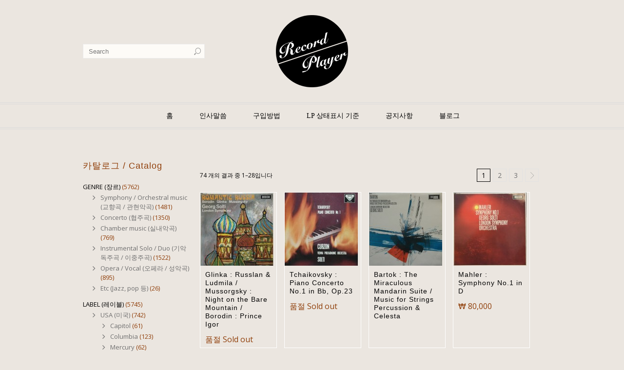

--- FILE ---
content_type: text/html; charset=UTF-8
request_url: http://www.recordplayer.kr/catalog/performer/etc-%EA%B8%B0%ED%83%80-%EC%97%B0%EC%A3%BC%EC%9E%90/solti/
body_size: 18917
content:
<!doctype html>
<html lang="ko-KR">
<head>
    	<meta charset="UTF-8" />
    	<link rel="shortcut icon" href="http://www.recordplayer.kr/wp-content/uploads/2014/06/favicon.ico" />
	<title>Solti | 상품 카테고리 | Record Player</title>
		
        <!--[if IE 9]><link rel="stylesheet" type="text/css" href="http://www.recordplayer.kr/wp-content/themes/legenda/css/ie9.css"><![endif]-->
        
		<link rel="alternate" type="application/rss+xml" title="Record Player &raquo; Feed" href="http://www.recordplayer.kr/feed/" />
<link rel="alternate" type="application/rss+xml" title="Record Player &raquo; Comments Feed" href="http://www.recordplayer.kr/comments/feed/" />
<link rel='stylesheet' id='rs-plugin-settings-css'  href='http://www.recordplayer.kr/wp-content/plugins/revslider/rs-plugin/css/settings.css?rev=4.3.6&#038;ver=3.9.31' type='text/css' media='all' />
<style type='text/css'>
.tp-caption a {
color:#ff7302;
text-shadow:none;
-webkit-transition:all 0.2s ease-out;
-moz-transition:all 0.2s ease-out;
-o-transition:all 0.2s ease-out;
-ms-transition:all 0.2s ease-out;
}

.tp-caption a:hover {
color:#ffa902;
}
.tp-caption a {
color:#ff7302;
text-shadow:none;
-webkit-transition:all 0.2s ease-out;
-moz-transition:all 0.2s ease-out;
-o-transition:all 0.2s ease-out;
-ms-transition:all 0.2s ease-out;
}

.tp-caption a:hover {
color:#ffa902;
}
</style>
<link rel='stylesheet' id='rs-plugin-captions-css'  href='http://www.recordplayer.kr/wp-content/plugins/revslider/rs-plugin/css/captions.php?rev=4.3.6&#038;ver=3.9.31' type='text/css' media='all' />
<link rel='stylesheet' id='style-css'  href='http://www.recordplayer.kr/wp-content/themes/legenda/style.css?ver=2.2' type='text/css' media='all' />
<link rel='stylesheet' id='font-lato-css'  href='http://fonts.googleapis.com/css?family=Lato%3A300%2C400%2C700%2C300italic&#038;ver=3.9.31' type='text/css' media='all' />
<link rel='stylesheet' id='open-sans-css'  href='//fonts.googleapis.com/css?family=Open+Sans%3A300italic%2C400italic%2C600italic%2C300%2C400%2C600&#038;subset=latin%2Clatin-ext&#038;ver=3.9.31' type='text/css' media='all' />
<link rel='stylesheet' id='custom-css'  href='http://www.recordplayer.kr/wp-content/themes/legenda/custom.css?ver=2.2' type='text/css' media='all' />
<script type='text/javascript' src='http://www.recordplayer.kr/wp-includes/js/jquery/jquery.js?ver=1.11.0'></script>
<script type='text/javascript' src='http://www.recordplayer.kr/wp-includes/js/jquery/jquery-migrate.min.js?ver=1.2.1'></script>
<script type='text/javascript' src='http://www.recordplayer.kr/wp-content/plugins/revslider/rs-plugin/js/jquery.themepunch.plugins.min.js?rev=4.3.6&#038;ver=3.9.31'></script>
<script type='text/javascript' src='http://www.recordplayer.kr/wp-content/plugins/revslider/rs-plugin/js/jquery.themepunch.revolution.min.js?rev=4.3.6&#038;ver=3.9.31'></script>
<script type='text/javascript' src='http://www.recordplayer.kr/wp-content/themes/legenda/js/head.js?ver=3.9.31'></script>
<link rel="EditURI" type="application/rsd+xml" title="RSD" href="http://www.recordplayer.kr/xmlrpc.php?rsd" />
<link rel="wlwmanifest" type="application/wlwmanifest+xml" href="http://www.recordplayer.kr/wp-includes/wlwmanifest.xml" /> 
<meta name="generator" content="WordPress 3.9.31" />
<meta name="generator" content="WooCommerce 2.1.12" />
<link rel="alternate" type="application/rss+xml"  title="새 상품이 Solti에 추가됐습니다" href="http://www.recordplayer.kr/shop/feed/?product_cat=solti" />
            <style type="text/css">

                                
                
            </style>

            <div id="styles-bg">
                <style type="text/css">
                                        body {
                          background-color: #ebe6e0;                                                                                                  background-color: #ebe6e0;                                                                            background-size: cover;
                                            }
                </style>
            </div>
            
            <style type="text/css">
                body,                    select,                    .products-small .product-item a,                    .woocommerce-breadcrumb,                    #breadcrumb,                    .woocommerce-breadcrumb a,                    #breadcrumb a,                    .etheme_widget_recent_comments .comment_link a,                    .product-categories li ul a,                    .product_list_widget del .amount,                    .page-numbers li a,                    .page-numbers li span,                    .pagination li a,                    .pagination li span,                    .images .main-image-slider ul.slides .zoom-link:hover,                    .quantity .qty,                    .price .from,                    .price del,                    .shopping-cart-widget .cart-summ .items,                    .shopping-cart-widget .cart-summ .for-label,                    .posted-in a,                    .tabs .tab-title,                    .toggle-element .open-this,                    .blog-post .post-info .posted-in a,                    .menu-type1 .menu ul > li > a,                    .post-next-prev a { color: #6f6f6f; }
            </style>

            
            <div id="styles-main-color">
                <style type="text/css">
                a:hover,                    .button:hover,                    button:hover,                    input[type=submit]:hover,                    .menu-icon:hover,                    .widget_layered_nav ul li:hover,                    .page-numbers li span,                    .pagination li span,                    .page-numbers li a:hover,                    .pagination li a:hover,                    .largest,                    .thumbnail:hover i,                    .demo-icons .demo-icon:hover,                    .demo-icons .demo-icon:hover i,                    .switchToGrid:hover,                     .switchToList:hover,                     .switcher-active,                     .switcher-active:hover,                    .emodal .close-modal:hover,                    .prev.page-numbers:hover:after,                     .next.page-numbers:hover:after,                    strong.active,                    span.active,                    em.active,                    a.active,                    p.active,                    .shopping-cart-widget .cart-summ .price-summ,                    .products-small .product-item h5 a:hover,                    .slider-container .slider-next:hover:before,                     .slider-container .slider-prev:hover:before,                    .fullwidthbanner-container .tp-rightarrow.default:hover:before,                     .fullwidthbanner-container .tp-leftarrow.default:hover:before,                    .side-area .close-block:hover i,                    .back-to-top:hover, .back-to-top:hover i,                    .product-info .single_add_to_wishlist:hover:before,                    .images .main-image-slider ul.slides .zoom-link i:hover,                    .footer_menu li:hover:before,                    .main-nav .menu > li.current-menu-parent > a,                    .main-nav .menu > li.current-menu-item > a,                    .page-numbers .next:hover:before,                     .pagination .next:hover:before,                    .etheme_twitter .tweet a,                    .small-slider-arrow.arrow-left:hover,                    .small-slider-arrow.arrow-right:hover,                    .active2:hover,                    .active2,                    .checkout-steps-nav a.button.active,                    .checkout-steps-nav a.button.active:hover,                    .button.active,                    button.active,                    input[type=submit].active,                    .widget_categories .current-cat a,                    div.dark_rounded .pp_contract:hover,                    div.dark_rounded .pp_expand:hover,                    div.dark_rounded .pp_close:hover,                    .etheme_cp .etheme_cp_head .etheme_cp_btn_close:hover,                    .hover-icon:hover,                    .side-area-icon:hover,                    .etheme_cp .etheme_cp_content .etheme_cp_section .etheme_cp_section_header .etheme_cp_btn_clear:hover,                    .header-type-3 .main-nav .menu-wrapper .menu > li.current-menu-item > a,                     .header-type-3 .main-nav .menu-wrapper .menu > li.current-menu-parent > a,                    .header-type-3 .main-nav .menu-wrapper .menu > li > a:hover,                    .fixed-header .menu > li.current-menu-item > a,                    .fixed-header .menu > li > a:hover,                    .main-nav .menu > li > a:hover,                    .product-categories > li > a:hover,                    .custom-info-block.a-right span,                     .custom-info-block.a-left span,                    .custom-info-block a i:hover,                    .product-categories > li.current-cat > a,                    .menu-wrapper .menu .nav-sublist-dropdown .menu-parent-item > a:hover,                    .woocommerce .woocommerce-breadcrumb a:hover,                     .woocommerce-page .woocommerce-breadcrumb a:hover,                    .product-info .posted_in a:hover,                    .slide-item .product .products-page-cats a:hover,                     .products-grid .product .products-page-cats a:hover,                    .widget_layered_nav ul li:hover a,                    .page-heading .row-fluid .span12 > .back-to:hover,                    .breadcrumbs .back-to:hover,                    #breadcrumb a:hover,                    .links li a:hover,					.menu-wrapper .menu > .nav-sublist-dropdown .menu-parent-item ul li:hover, 					.menu-wrapper .menu > .nav-sublist-dropdown .menu-parent-item ul li:hover a,					.menu-wrapper .menu ul > li > a:hover,                    .filled.active,                    .shopping-cart-widget .cart-summ a:hover,                    .product-categories > li > ul > li > a:hover,                    .product-categories > li > ul > li > a:hover + span,                    .product-categories ul.children li > a:hover,                    .product-categories ul.children li > a:hover + span,                    .product-categories > li.current-cat > a+span,                    .widget_nav_menu .current-menu-item a,                    .widget_nav_menu .current-menu-item:before,                    .fixed-menu-type2 .fixed-header .nav-sublist-dropdown li a:hover,                    .product-category h5:hover,                    .product-categories .children li.current-cat,                    .product-categories .children li.current-cat a,                    .product-categories .children li.current-cat span,                    .pricing-table ul li.row-price,                    .product-category:hover h5,                    .widget_nav_menu li a:hover,                    .widget_nav_menu li:hover:before,                    .list li:before,                    .blog-post .post-info a:hover,					.show-all-posts:hover,                    .cbp-qtrotator .testimonial-author .excerpt,                    .top-bar .wishlist-link a:hover span,                    .menu-type2 .menu .nav-sublist-dropdown .menu-parent-item li:hover:before,                    .back-to-top:hover:before,                    .tabs .tab-title:hover,                    .flex-direction-nav a:hover,                    .widget_layered_nav ul li a:hover,                    .widget_layered_nav ul li:hover,                    .product-categories .open-this:hover,                    .widget_categories li:hover:before,                    .etheme-social-icons li a:hover,                    .product-categories > li.opened .open-this:hover,                    .slider-container .show-all-posts:hover,                    .widget_layered_nav ul li.chosen .count,                    .widget_layered_nav ul li.chosen a,                    .widget_layered_nav ul li.chosen a:before,                    .recent-post-mini strong,                    .menu-wrapper .menu ul > li:hover:before,                     .fixed-header .menu ul > li:hover:before,                    .team-member .member-mask .mask-text a:hover,                    .show-quickly:hover,                    .header-type-6 .top-bar .top-links .submenu-dropdown ul li a:hover,                    .header-type-6 .top-bar .top-links .submenu-dropdown ul li:hover:before,                    .side-area-icon i:hover:before,                     .menu-icon i:hover:before,                    a.bbp-author-name,                    #bbpress-forums #bbp-single-user-details #bbp-user-navigation li.current a,                    #bbpress-forums #bbp-single-user-details #bbp-user-navigation li.current:before,					.bbp-forum-header a.bbp-forum-permalink,					.bbp-topic-header a.bbp-topic-permalink,					.bbp-reply-header a.bbp-reply-permalink,					.et-tweets.owl-carousel .owl-prev:hover:before,					.et-tweets.owl-carousel .owl-next:hover:before,					.etheme_widget_brands ul li.active-brand a,                    .comment-block .author-link a:hover,                    .header-type-3 .shopping-cart-link span.amount,                     .header-type-4 .shopping-cart-link span.amount,                     .header-type-6 .shopping-cart-link span.amount              { color: #000000; }

                .hover-icon:hover,                    .breadcrumbs .back-to:hover    { color: #000000!important; }

                .filled:hover,                    .progress-bar > div,                    .active2:hover,                    .button.active:hover,                    button.active:hover,                    input[type=submit].active:hover,                    .checkout-steps-nav a.button.active:hover,                    .portfolio-filters .active,                    .product-info .single_add_to_cart_button,                    .product-info .single_add_to_wishlist:hover,                    .checkout-button.button,                    .checkout-button.button:hover,                    .header-type-6 .top-bar, 					.filled.active,					.block-with-ico.ico-position-top i,                    .added-text,                    .etheme_cp_btn_show,                    .toolbar .switchToList:hover,                     .toolbar .switchToList.switcher-active,                    .toolbar .switchToGrid:hover,                     .toolbar .switchToGrid.switcher-active,                    .button.white.filled:hover,                    .button.active,                    .button.active2,                    .button.white:hover                 { background-color: #000000; }

                .button:hover,                    button:hover,                    .button.white.filled:hover,                    input[type=submit]:hover,                    .button.active,                    button.active,                    input[type=submit].active,                    .filled:hover,                    .widget_layered_nav ul li:hover,                    .page-numbers li span,                    .pagination li span,                    .page-numbers li a:hover,                    .pagination li a:hover,                    .switchToGrid:hover,                     .switchToList:hover,                     .toolbar .switchToGrid.switcher-active,                    .toolbar .switchToList.switcher-active,                     textarea:focus,                    input[type=text]:focus,                    input[type=password]:focus,                    input[type=datetime]:focus,                    input[type=datetime-local]:focus,                    input[type=date]:focus,                    input[type=month]:focus,                    input[type=time]:focus,                    input[type=week]:focus,                    input[type=number]:focus,                    input[type=email]:focus,                    input[type=url]:focus,                    input[type=search]:focus,                    input[type=tel]:focus,                    input[type=color]:focus,                    .uneditable-input:focus,                    .active2,                    .woocommerce.widget_price_filter .ui-slider .ui-slider-range,                     .woocommerce-page .widget_price_filter .ui-slider .ui-slider-range,                    .checkout-steps-nav a.button.active,                    .product-info .single_add_to_cart_button,                    .main-nav .menu > li.current-menu-parent > a:before,                     .main-nav .menu > li.current-menu-item > a:before,                    .cta-block.style-filled,                    .search #searchform input[type=text]:focus,                    .product-categories .open-this:hover,                    .product-categories > li.opened .open-this:hover             { border-color: #000000; }

                </style>
            </div>

            <div id="styles-price-color">
                <style type="text/css">
                    .products-small .product-item .price,                    .product_list_widget .amount,                    .cart_totals .table .total .amount,                    .price              { color: #000000; }
                </style>
            </div>

            <div id="styles-darken-color">
                <style type="text/css">
                              { color: rgb(0,0,0); }

                .woocommerce.widget_price_filter .ui-slider .ui-slider-handle                 { background-color: rgb(0,0,0); }

                             { border-color: rgb(0,0,0); }

                </style>
            </div>

            <style>
                .woocommerce.widget_price_filter .ui-slider .ui-slider-range, 
                .woocommerce-page .widget_price_filter .ui-slider .ui-slider-range{
                  background: rgba(0,0,0,0.35);
                }

            </style>

            <style type="text/css">
                                                                                                                                                
                body {
                          color: #000000;                                                                                                                                                                                                          text-transform:  none;                }
                
                h1 {
                                                                                                                                                                                                                              text-transform:  none;                }
                h2 {
                          color: #903f0a;                                                                                                                                                                                                          text-transform:  none;                }
                h3 {
                                                                                                                                                                                                                              text-transform:  none;                }
                h4 {
                          color: #903f0a;                                                                                                                                                                                                          text-transform:  none;                }
                h5 {
                                                                                                                                                                                                                              text-transform:  none;                }         
                h6 {
                                                                                                                                                                                                                              text-transform:  none;                }
                .dropcap,                    blockquote,                    .team-member .member-mask .mask-text fieldset legend,                    .button,                    button,                    .coupon .button,                    input[type=submit],                    .font2,                    .shopping-cart-widget .totals,                    .main-nav .menu > li > a,                    .menu-wrapper .menu .nav-sublist-dropdown .menu-parent-item > a,                    .fixed-header .menu .nav-sublist-dropdown .menu-parent-item > a,                    .fixed-header .menu > li > a,                    .side-block .close-block,                    .side-area .widget-title,                    .et-mobile-menu li > a,                    .page-heading .row-fluid .span12 > .back-to,                    .breadcrumbs .back-to,                    .recent-post-mini a,                    .etheme_widget_recent_comments ul li .post-title,                    .product_list_widget a,                    .widget_price_filter .widget-title,                    .widget_layered_nav .widget-title,                    .widget_price_filter h4,                    .widget_layered_nav h4,                    .products-list .product .product-name,                    .table.products-table th,                    .table.products-table .product-name a,                    .table.products-table .product-name dl dt,                    .table.products-table .product-name dl dd,                    .cart_totals .table .total th strong,                    .cart_totals .table .total td strong .amount,                    .pricing-table table .plan-price,                    .pricing-table table.table thead:first-child tr:first-child th,                    .pricing-table.style3 table .plan-price sup,                    .pricing-table.style2 table .plan-price sup,                    .pricing-table ul li.row-title,                    .pricing-table ul li.row-price,                    .pricing-table.style2 ul li.row-price sup,                    .pricing-table.style3 ul li.row-price sup,                    .tabs .tab-title,                    .left-bar .left-titles .tab-title-left,                    .right-bar .left-titles .tab-title-left,                    .slider-container .show-all-posts,                    .bc-type-variant2 .woocommerce-breadcrumb,                    .bc-type-variant2 .breadcrumbs,                    .post-single .post-share .share-title,                    .toggle-element .toggle-title,                    #bbpress-forums li.bbp-header,					#bbpress-forums .bbp-forum-title,					#bbpress-forums .bbp-topic-title,					#bbpress-forums .bbp-reply-title,					.product-thumbnails-slider .slides li.video-thumbnail span,					.coupon label,					.product-image-wrapper .out-of-stock,					.shop_table .product-name a,					.shop_table th,					.cart_totals .order-total th,					.page-heading .row-fluid .span12 .back-to,					.woocommerce table.shop_table th, 					.woocommerce-page table.shop_table th {
                                                                                                                                                                                                                              text-transform:  none; 
                }
            </style>
            <script type="text/javascript">
                var active_color_selector = 'a:hover,                    .button:hover,                    button:hover,                    input[type=submit]:hover,                    .menu-icon:hover,                    .widget_layered_nav ul li:hover,                    .page-numbers li span,                    .pagination li span,                    .page-numbers li a:hover,                    .pagination li a:hover,                    .largest,                    .thumbnail:hover i,                    .demo-icons .demo-icon:hover,                    .demo-icons .demo-icon:hover i,                    .switchToGrid:hover,                     .switchToList:hover,                     .switcher-active,                     .switcher-active:hover,                    .emodal .close-modal:hover,                    .prev.page-numbers:hover:after,                     .next.page-numbers:hover:after,                    strong.active,                    span.active,                    em.active,                    a.active,                    p.active,                    .shopping-cart-widget .cart-summ .price-summ,                    .products-small .product-item h5 a:hover,                    .slider-container .slider-next:hover:before,                     .slider-container .slider-prev:hover:before,                    .fullwidthbanner-container .tp-rightarrow.default:hover:before,                     .fullwidthbanner-container .tp-leftarrow.default:hover:before,                    .side-area .close-block:hover i,                    .back-to-top:hover, .back-to-top:hover i,                    .product-info .single_add_to_wishlist:hover:before,                    .images .main-image-slider ul.slides .zoom-link i:hover,                    .footer_menu li:hover:before,                    .main-nav .menu > li.current-menu-parent > a,                    .main-nav .menu > li.current-menu-item > a,                    .page-numbers .next:hover:before,                     .pagination .next:hover:before,                    .etheme_twitter .tweet a,                    .small-slider-arrow.arrow-left:hover,                    .small-slider-arrow.arrow-right:hover,                    .active2:hover,                    .active2,                    .checkout-steps-nav a.button.active,                    .checkout-steps-nav a.button.active:hover,                    .button.active,                    button.active,                    input[type=submit].active,                    .widget_categories .current-cat a,                    div.dark_rounded .pp_contract:hover,                    div.dark_rounded .pp_expand:hover,                    div.dark_rounded .pp_close:hover,                    .etheme_cp .etheme_cp_head .etheme_cp_btn_close:hover,                    .hover-icon:hover,                    .side-area-icon:hover,                    .etheme_cp .etheme_cp_content .etheme_cp_section .etheme_cp_section_header .etheme_cp_btn_clear:hover,                    .header-type-3 .main-nav .menu-wrapper .menu > li.current-menu-item > a,                     .header-type-3 .main-nav .menu-wrapper .menu > li.current-menu-parent > a,                    .header-type-3 .main-nav .menu-wrapper .menu > li > a:hover,                    .fixed-header .menu > li.current-menu-item > a,                    .fixed-header .menu > li > a:hover,                    .main-nav .menu > li > a:hover,                    .product-categories > li > a:hover,                    .custom-info-block.a-right span,                     .custom-info-block.a-left span,                    .custom-info-block a i:hover,                    .product-categories > li.current-cat > a,                    .menu-wrapper .menu .nav-sublist-dropdown .menu-parent-item > a:hover,                    .woocommerce .woocommerce-breadcrumb a:hover,                     .woocommerce-page .woocommerce-breadcrumb a:hover,                    .product-info .posted_in a:hover,                    .slide-item .product .products-page-cats a:hover,                     .products-grid .product .products-page-cats a:hover,                    .widget_layered_nav ul li:hover a,                    .page-heading .row-fluid .span12 > .back-to:hover,                    .breadcrumbs .back-to:hover,                    #breadcrumb a:hover,                    .links li a:hover,					.menu-wrapper .menu > .nav-sublist-dropdown .menu-parent-item ul li:hover, 					.menu-wrapper .menu > .nav-sublist-dropdown .menu-parent-item ul li:hover a,					.menu-wrapper .menu ul > li > a:hover,                    .filled.active,                    .shopping-cart-widget .cart-summ a:hover,                    .product-categories > li > ul > li > a:hover,                    .product-categories > li > ul > li > a:hover + span,                    .product-categories ul.children li > a:hover,                    .product-categories ul.children li > a:hover + span,                    .product-categories > li.current-cat > a+span,                    .widget_nav_menu .current-menu-item a,                    .widget_nav_menu .current-menu-item:before,                    .fixed-menu-type2 .fixed-header .nav-sublist-dropdown li a:hover,                    .product-category h5:hover,                    .product-categories .children li.current-cat,                    .product-categories .children li.current-cat a,                    .product-categories .children li.current-cat span,                    .pricing-table ul li.row-price,                    .product-category:hover h5,                    .widget_nav_menu li a:hover,                    .widget_nav_menu li:hover:before,                    .list li:before,                    .blog-post .post-info a:hover,					.show-all-posts:hover,                    .cbp-qtrotator .testimonial-author .excerpt,                    .top-bar .wishlist-link a:hover span,                    .menu-type2 .menu .nav-sublist-dropdown .menu-parent-item li:hover:before,                    .back-to-top:hover:before,                    .tabs .tab-title:hover,                    .flex-direction-nav a:hover,                    .widget_layered_nav ul li a:hover,                    .widget_layered_nav ul li:hover,                    .product-categories .open-this:hover,                    .widget_categories li:hover:before,                    .etheme-social-icons li a:hover,                    .product-categories > li.opened .open-this:hover,                    .slider-container .show-all-posts:hover,                    .widget_layered_nav ul li.chosen .count,                    .widget_layered_nav ul li.chosen a,                    .widget_layered_nav ul li.chosen a:before,                    .recent-post-mini strong,                    .menu-wrapper .menu ul > li:hover:before,                     .fixed-header .menu ul > li:hover:before,                    .team-member .member-mask .mask-text a:hover,                    .show-quickly:hover,                    .header-type-6 .top-bar .top-links .submenu-dropdown ul li a:hover,                    .header-type-6 .top-bar .top-links .submenu-dropdown ul li:hover:before,                    .side-area-icon i:hover:before,                     .menu-icon i:hover:before,                    a.bbp-author-name,                    #bbpress-forums #bbp-single-user-details #bbp-user-navigation li.current a,                    #bbpress-forums #bbp-single-user-details #bbp-user-navigation li.current:before,					.bbp-forum-header a.bbp-forum-permalink,					.bbp-topic-header a.bbp-topic-permalink,					.bbp-reply-header a.bbp-reply-permalink,					.et-tweets.owl-carousel .owl-prev:hover:before,					.et-tweets.owl-carousel .owl-next:hover:before,					.etheme_widget_brands ul li.active-brand a,                    .comment-block .author-link a:hover,                    .header-type-3 .shopping-cart-link span.amount,                     .header-type-4 .shopping-cart-link span.amount,                     .header-type-6 .shopping-cart-link span.amount';
                var active_bg_selector = '.filled:hover,                    .progress-bar > div,                    .active2:hover,                    .button.active:hover,                    button.active:hover,                    input[type=submit].active:hover,                    .checkout-steps-nav a.button.active:hover,                    .portfolio-filters .active,                    .product-info .single_add_to_cart_button,                    .product-info .single_add_to_wishlist:hover,                    .checkout-button.button,                    .checkout-button.button:hover,                    .header-type-6 .top-bar, 					.filled.active,					.block-with-ico.ico-position-top i,                    .added-text,                    .etheme_cp_btn_show,                    .toolbar .switchToList:hover,                     .toolbar .switchToList.switcher-active,                    .toolbar .switchToGrid:hover,                     .toolbar .switchToGrid.switcher-active,                    .button.white.filled:hover,                    .button.active,                    .button.active2,                    .button.white:hover';
                var active_border_selector = '.button:hover,                    button:hover,                    .button.white.filled:hover,                    input[type=submit]:hover,                    .button.active,                    button.active,                    input[type=submit].active,                    .filled:hover,                    .widget_layered_nav ul li:hover,                    .page-numbers li span,                    .pagination li span,                    .page-numbers li a:hover,                    .pagination li a:hover,                    .switchToGrid:hover,                     .switchToList:hover,                     .toolbar .switchToGrid.switcher-active,                    .toolbar .switchToList.switcher-active,                     textarea:focus,                    input[type=text]:focus,                    input[type=password]:focus,                    input[type=datetime]:focus,                    input[type=datetime-local]:focus,                    input[type=date]:focus,                    input[type=month]:focus,                    input[type=time]:focus,                    input[type=week]:focus,                    input[type=number]:focus,                    input[type=email]:focus,                    input[type=url]:focus,                    input[type=search]:focus,                    input[type=tel]:focus,                    input[type=color]:focus,                    .uneditable-input:focus,                    .active2,                    .woocommerce.widget_price_filter .ui-slider .ui-slider-range,                     .woocommerce-page .widget_price_filter .ui-slider .ui-slider-range,                    .checkout-steps-nav a.button.active,                    .product-info .single_add_to_cart_button,                    .main-nav .menu > li.current-menu-parent > a:before,                     .main-nav .menu > li.current-menu-item > a:before,                    .cta-block.style-filled,                    .search #searchform input[type=text]:focus,                    .product-categories .open-this:hover,                    .product-categories > li.opened .open-this:hover';
                var active_color_default = '#000000';
                var bg_default = ''; 
                var pattern_default = ''; 


                var ajaxFilterEnabled = 0;
                var successfullyAdded = 'successfully added to your shopping cart';
                var view_mode_default = 'grid';
                var catsAccordion = false;
                                                        var checkoutUrl = '';
                        var contBtn = 'Continue shopping';
                        var checkBtn = 'Checkout';
                                                </script>

        <script>
  (function(i,s,o,g,r,a,m){i['GoogleAnalyticsObject']=r;i[r]=i[r]||function(){
  (i[r].q=i[r].q||[]).push(arguments)},i[r].l=1*new Date();a=s.createElement(o),
  m=s.getElementsByTagName(o)[0];a.async=1;a.src=g;m.parentNode.insertBefore(a,m)
  })(window,document,'script','//www.google-analytics.com/analytics.js','ga');

  ga('create', 'UA-61940959-1', 'auto');
  ga('send', 'pageview');

</script>        
</head>

<body class="archive tax-product_cat term-solti term-116 woocommerce woocommerce-page top-cart-disabled  banner-mask- wide">
			<div class="mobile-loader hidden-desktop">
			<div id="floatingCirclesG"><div class="f_circleG" id="frotateG_01"></div><div class="f_circleG" id="frotateG_02"></div><div class="f_circleG" id="frotateG_03"></div><div class="f_circleG" id="frotateG_04"></div><div class="f_circleG" id="frotateG_05"></div><div class="f_circleG" id="frotateG_06"></div><div class="f_circleG" id="frotateG_07"></div><div class="f_circleG" id="frotateG_08"></div></div>
			<h5>Loading the content...</h5>
		</div>
	
	<div class="mobile-nav side-block">
		<div class="close-mobile-nav close-block">Navigation</div>
		<div class="menu-menu-container"><ul id="menu-menu" class="menu"><li id="menu-item-43" class="menu-item menu-item-type-post_type menu-item-object-page menu-item-43"><a href="http://www.recordplayer.kr/">홈</a></li>
<li id="menu-item-4227" class="menu-item menu-item-type-post_type menu-item-object-page menu-item-4227"><a href="http://www.recordplayer.kr/hello/">인사말씀</a></li>
<li id="menu-item-4226" class="menu-item menu-item-type-post_type menu-item-object-page menu-item-4226"><a href="http://www.recordplayer.kr/purchase/">구입방법</a></li>
<li id="menu-item-4235" class="menu-item menu-item-type-post_type menu-item-object-page menu-item-4235"><a href="http://www.recordplayer.kr/quality/">LP 상태표시 기준</a></li>
<li id="menu-item-4242" class="menu-item menu-item-type-taxonomy menu-item-object-category menu-item-4242"><a href="http://www.recordplayer.kr/category/news/">공지사항</a></li>
<li id="menu-item-4253" class="menu-item menu-item-type-taxonomy menu-item-object-category menu-item-4253"><a href="http://www.recordplayer.kr/category/blog/">블로그</a></li>
</ul></div>	</div>

		

	

		
	
	<div class="page-wrapper">
	

	<div class="header-wrapper header-type-1">
		
		<header class="header header1">
			
			<div class="container">
				<div class="table-row">

    				    					<div class="search search-left hidden-phone hidden-tablet a-left">
								<div class="et-mega-search " data-products="1" data-count="3" data-posts="1" data-portfolio="1" data-pages="1" data-images="1"><form method="get" action="http://www.recordplayer.kr/"><input type="text" value="" name="s" id="s" autocomplete="off" placeholder="Search"/><input type="hidden" name="post_type" value="product"/><input type="submit" value="Go" class="button active filled"  /> </form><span class="et-close-results"></span><div class="et-search-result"></div></div>    					</div>
    				                    
					<div class="logo">                    <a href="http://www.recordplayer.kr"><img src="http://www.recordplayer.kr/wp-content/uploads/2014/06/RPlogo1.png" alt="레코드 음반 LP" /></a>
        </div>

											<div class="search search-center hidden-phone hidden-tablet">
							<div class="site-description hidden-phone hidden-tablet">레코드 음반 LP</div>
								<div class="et-mega-search " data-products="1" data-count="3" data-posts="1" data-portfolio="1" data-pages="1" data-images="1"><form method="get" action="http://www.recordplayer.kr/"><input type="text" value="" name="s" id="s" autocomplete="off" placeholder="Search"/><input type="hidden" name="post_type" value="product"/><input type="submit" value="Go" class="button active filled"  /> </form><span class="et-close-results"></span><div class="et-search-result"></div></div>						</div>
					
		             
					<div class="menu-icon hidden-desktop"><i class="icon-reorder"></i></div>
				</div>
			</div>

		</header>
		<div class="main-nav visible-desktop">
			<div class="double-border">
				<div class="container">
					<div class="menu-wrapper menu-type">
						<div class="logo-with-menu">
							                    <a href="http://www.recordplayer.kr"><img src="http://www.recordplayer.kr/wp-content/uploads/2014/06/RPlogo1.png" alt="레코드 음반 LP" /></a>
        						</div>
													<div class="menu-menu-container"><ul id="menu-menu-1" class="menu"><li class="menu-item menu-item-type-post_type menu-item-object-page menu-item-43"><a href="http://www.recordplayer.kr/">홈</a></li>
<li class="menu-item menu-item-type-post_type menu-item-object-page menu-item-4227"><a href="http://www.recordplayer.kr/hello/">인사말씀</a></li>
<li class="menu-item menu-item-type-post_type menu-item-object-page menu-item-4226"><a href="http://www.recordplayer.kr/purchase/">구입방법</a></li>
<li class="menu-item menu-item-type-post_type menu-item-object-page menu-item-4235"><a href="http://www.recordplayer.kr/quality/">LP 상태표시 기준</a></li>
<li class="menu-item menu-item-type-taxonomy menu-item-object-category menu-item-4242"><a href="http://www.recordplayer.kr/category/news/">공지사항</a></li>
<li class="menu-item menu-item-type-taxonomy menu-item-object-category menu-item-4253"><a href="http://www.recordplayer.kr/category/blog/">블로그</a></li>
</ul></div>											</div>
				</div>
			</div>
		</div>
	</div>

<div class="page-heading bc-type-without-title">
	<div class="container">
		<div class="row-fluid">
			<div class="span12 a-center">
						
					<h1 class="title"><span>Solti</span></h1>
		
								<nav class="woocommerce-breadcrumb" ><a class="home" href="http://www.recordplayer.kr">홈</a> &#47; <a href="http://www.recordplayer.kr/catalog/performer/">PERFORMER (연주자)</a> &#47; <a href="http://www.recordplayer.kr/catalog/performer/etc-%ea%b8%b0%ed%83%80-%ec%97%b0%ec%a3%bc%ec%9e%90/">Etc (기타 연주자)</a> &#47; Solti</nav><a class="back-to" href="javascript: history.go(-1)"><span>‹</span>Return to Previous Page</a>			</div>
		</div>
	</div>
</div>

<div class="container">
	<div class="page-content sidebar-position-left responsive-sidebar-bottom">
		
		<div class="row-fluid">
							<div class="span3 sidebar sidebar-left">
					<div id="woocommerce_product_categories-3" class="sidebar-widget woocommerce widget_product_categories"><h4 class="widget-title">카탈로그 / Catalog</h4><ul class="product-categories"><li class="cat-item cat-item-20 cat-parent"><a href="http://www.recordplayer.kr/catalog/genre/">GENRE (장르)</a> <span class="count">(5762)</span><ul class='children'>
<li class="cat-item cat-item-22"><a href="http://www.recordplayer.kr/catalog/genre/symphony-orchestral/">Symphony / Orchestral music (교향곡 / 관현악곡)</a> <span class="count">(1481)</span></li>
<li class="cat-item cat-item-23"><a href="http://www.recordplayer.kr/catalog/genre/concerto/">Concerto (협주곡)</a> <span class="count">(1350)</span></li>
<li class="cat-item cat-item-24"><a href="http://www.recordplayer.kr/catalog/genre/chamber-music/">Chamber music (실내악곡)</a> <span class="count">(769)</span></li>
<li class="cat-item cat-item-25"><a href="http://www.recordplayer.kr/catalog/genre/instrumental-solo-duo/">Instrumental Solo / Duo (기악독주곡 / 이중주곡)</a> <span class="count">(1522)</span></li>
<li class="cat-item cat-item-26"><a href="http://www.recordplayer.kr/catalog/genre/opera-vocal/">Opera / Vocal (오페라 / 성악곡)</a> <span class="count">(895)</span></li>
<li class="cat-item cat-item-50"><a href="http://www.recordplayer.kr/catalog/genre/etc/">Etc (Jazz, pop 등)</a> <span class="count">(26)</span></li>
</ul>
</li>
<li class="cat-item cat-item-21 cat-parent"><a href="http://www.recordplayer.kr/catalog/label/">LABEL (레이블)</a> <span class="count">(5745)</span><ul class='children'>
<li class="cat-item cat-item-13 cat-parent"><a href="http://www.recordplayer.kr/catalog/label/usa/">USA (미국)</a> <span class="count">(742)</span>	<ul class='children'>
<li class="cat-item cat-item-30"><a href="http://www.recordplayer.kr/catalog/label/usa/capitol/">Capitol</a> <span class="count">(61)</span></li>
<li class="cat-item cat-item-28"><a href="http://www.recordplayer.kr/catalog/label/usa/columbia/">Columbia</a> <span class="count">(123)</span></li>
<li class="cat-item cat-item-31"><a href="http://www.recordplayer.kr/catalog/label/usa/mercury/">Mercury</a> <span class="count">(62)</span></li>
<li class="cat-item cat-item-29"><a href="http://www.recordplayer.kr/catalog/label/usa/rca/">RCA</a> <span class="count">(230)</span></li>
<li class="cat-item cat-item-27"><a href="http://www.recordplayer.kr/catalog/label/usa/westminster/">Westminster</a> <span class="count">(118)</span></li>
<li class="cat-item cat-item-52"><a href="http://www.recordplayer.kr/catalog/label/usa/etc-%ea%b8%b0%ed%83%80/">Etc (기타)</a> <span class="count">(143)</span></li>
	</ul>
</li>
<li class="cat-item cat-item-14 cat-parent"><a href="http://www.recordplayer.kr/catalog/label/uk/">U.K. (영국)</a> <span class="count">(2021)</span>	<ul class='children'>
<li class="cat-item cat-item-32"><a href="http://www.recordplayer.kr/catalog/label/uk/columbia-uk/">Columbia</a> <span class="count">(322)</span></li>
<li class="cat-item cat-item-33"><a href="http://www.recordplayer.kr/catalog/label/uk/decca/">Decca</a> <span class="count">(792)</span></li>
<li class="cat-item cat-item-34"><a href="http://www.recordplayer.kr/catalog/label/uk/emi/">EMI</a> <span class="count">(645)</span></li>
<li class="cat-item cat-item-53"><a href="http://www.recordplayer.kr/catalog/label/uk/etc-%ea%b8%b0%ed%83%80-uk/">Etc (기타)</a> <span class="count">(246)</span></li>
	</ul>
</li>
<li class="cat-item cat-item-15 cat-parent"><a href="http://www.recordplayer.kr/catalog/label/germany/">Germany (독일)</a> <span class="count">(1695)</span>	<ul class='children'>
<li class="cat-item cat-item-35"><a href="http://www.recordplayer.kr/catalog/label/germany/dgg/">DGG</a> <span class="count">(917)</span></li>
<li class="cat-item cat-item-37"><a href="http://www.recordplayer.kr/catalog/label/germany/emi-germany/">EMI</a> <span class="count">(118)</span></li>
<li class="cat-item cat-item-36"><a href="http://www.recordplayer.kr/catalog/label/germany/eterna/">Eterna</a> <span class="count">(181)</span></li>
<li class="cat-item cat-item-38"><a href="http://www.recordplayer.kr/catalog/label/germany/telefunken/">Telefunken</a> <span class="count">(63)</span></li>
<li class="cat-item cat-item-54"><a href="http://www.recordplayer.kr/catalog/label/germany/etc-%ea%b8%b0%ed%83%80-germany/">Etc (기타)</a> <span class="count">(410)</span></li>
	</ul>
</li>
<li class="cat-item cat-item-16"><a href="http://www.recordplayer.kr/catalog/label/france/">France (프랑스)</a> <span class="count">(362)</span></li>
<li class="cat-item cat-item-55"><a href="http://www.recordplayer.kr/catalog/label/netherlands-%eb%84%a4%eb%8d%9c%eb%9e%80%eb%93%9c/">Netherlands (네덜란드)</a> <span class="count">(578)</span></li>
<li class="cat-item cat-item-17"><a href="http://www.recordplayer.kr/catalog/label/russia/">Russia (러시아)</a> <span class="count">(136)</span></li>
<li class="cat-item cat-item-18"><a href="http://www.recordplayer.kr/catalog/label/czech/">Czech (체코)</a> <span class="count">(63)</span></li>
<li class="cat-item cat-item-19"><a href="http://www.recordplayer.kr/catalog/label/hungary/">Hungary (헝가리)</a> <span class="count">(31)</span></li>
<li class="cat-item cat-item-51"><a href="http://www.recordplayer.kr/catalog/label/other-country/">Etc (기타국가)</a> <span class="count">(138)</span></li>
</ul>
</li>
<li class="cat-item cat-item-57 cat-parent current-cat-parent"><a href="http://www.recordplayer.kr/catalog/performer/">PERFORMER (연주자)</a> <span class="count">(2599)</span><ul class='children'>
<li class="cat-item cat-item-58 cat-parent"><a href="http://www.recordplayer.kr/catalog/performer/pianist/">Pianist</a> <span class="count">(379)</span>	<ul class='children'>
<li class="cat-item cat-item-126"><a href="http://www.recordplayer.kr/catalog/performer/pianist/s-richter/">S. Richter</a> <span class="count">(80)</span></li>
<li class="cat-item cat-item-68"><a href="http://www.recordplayer.kr/catalog/performer/pianist/argerich/">Argerich</a> <span class="count">(39)</span></li>
<li class="cat-item cat-item-61"><a href="http://www.recordplayer.kr/catalog/performer/pianist/backhaus/">Backhaus</a> <span class="count">(39)</span></li>
<li class="cat-item cat-item-70"><a href="http://www.recordplayer.kr/catalog/performer/pianist/badura-skoda/">Badura-Skoda</a> <span class="count">(23)</span></li>
<li class="cat-item cat-item-67"><a href="http://www.recordplayer.kr/catalog/performer/pianist/ellyney/">Elly Ney</a> <span class="count">(12)</span></li>
<li class="cat-item cat-item-64"><a href="http://www.recordplayer.kr/catalog/performer/pianist/gieseking/">Gieseking</a> <span class="count">(18)</span></li>
<li class="cat-item cat-item-65"><a href="http://www.recordplayer.kr/catalog/performer/pianist/gilels/">Gilels</a> <span class="count">(48)</span></li>
<li class="cat-item cat-item-62"><a href="http://www.recordplayer.kr/catalog/performer/pianist/gould/">Gould</a> <span class="count">(19)</span></li>
<li class="cat-item cat-item-63"><a href="http://www.recordplayer.kr/catalog/performer/pianist/haskil/">Haskil</a> <span class="count">(38)</span></li>
<li class="cat-item cat-item-71"><a href="http://www.recordplayer.kr/catalog/performer/pianist/rubinstein/">Rubinstein</a> <span class="count">(50)</span></li>
<li class="cat-item cat-item-69"><a href="http://www.recordplayer.kr/catalog/performer/pianist/uchida/">Uchida</a> <span class="count">(10)</span></li>
<li class="cat-item cat-item-66"><a href="http://www.recordplayer.kr/catalog/performer/pianist/yudina/">Yudina</a> <span class="count">(6)</span></li>
	</ul>
</li>
<li class="cat-item cat-item-59 cat-parent"><a href="http://www.recordplayer.kr/catalog/performer/violinist/">Violinist</a> <span class="count">(791)</span>	<ul class='children'>
<li class="cat-item cat-item-128"><a href="http://www.recordplayer.kr/catalog/performer/violinist/m-elman/">M. Elman</a> <span class="count">(21)</span></li>
<li class="cat-item cat-item-79"><a href="http://www.recordplayer.kr/catalog/performer/violinist/auclair/">Auclair</a> <span class="count">(16)</span></li>
<li class="cat-item cat-item-85"><a href="http://www.recordplayer.kr/catalog/performer/violinist/bobesco/">Bobesco</a> <span class="count">(19)</span></li>
<li class="cat-item cat-item-75"><a href="http://www.recordplayer.kr/catalog/performer/violinist/devito/">De Vito</a> <span class="count">(4)</span></li>
<li class="cat-item cat-item-76"><a href="http://www.recordplayer.kr/catalog/performer/violinist/grumiaux/">Grumiaux</a> <span class="count">(92)</span></li>
<li class="cat-item cat-item-84"><a href="http://www.recordplayer.kr/catalog/performer/violinist/haendel/">Haendel</a> <span class="count">(24)</span></li>
<li class="cat-item cat-item-80"><a href="http://www.recordplayer.kr/catalog/performer/violinist/heifetz/">Heifetz</a> <span class="count">(45)</span></li>
<li class="cat-item cat-item-73"><a href="http://www.recordplayer.kr/catalog/performer/violinist/kogan/">Kogan</a> <span class="count">(65)</span></li>
<li class="cat-item cat-item-89"><a href="http://www.recordplayer.kr/catalog/performer/violinist/kremer/">Kremer</a> <span class="count">(40)</span></li>
<li class="cat-item cat-item-83"><a href="http://www.recordplayer.kr/catalog/performer/violinist/kyunghwachung/">Kyung-Hwa Chung</a> <span class="count">(22)</span></li>
<li class="cat-item cat-item-78"><a href="http://www.recordplayer.kr/catalog/performer/violinist/martzy/">Martzy</a> <span class="count">(11)</span></li>
<li class="cat-item cat-item-77"><a href="http://www.recordplayer.kr/catalog/performer/violinist/menuhin/">Menuhin</a> <span class="count">(44)</span></li>
<li class="cat-item cat-item-72"><a href="http://www.recordplayer.kr/catalog/performer/violinist/milstein/">Milstein</a> <span class="count">(52)</span></li>
<li class="cat-item cat-item-88"><a href="http://www.recordplayer.kr/catalog/performer/violinist/neveu/">Neveu</a> <span class="count">(13)</span></li>
<li class="cat-item cat-item-74"><a href="http://www.recordplayer.kr/catalog/performer/violinist/oistrakh/">Oistrakh</a> <span class="count">(129)</span></li>
<li class="cat-item cat-item-81"><a href="http://www.recordplayer.kr/catalog/performer/violinist/ricci/">Ricci</a> <span class="count">(43)</span></li>
<li class="cat-item cat-item-87"><a href="http://www.recordplayer.kr/catalog/performer/violinist/suk/">Suk</a> <span class="count">(29)</span></li>
<li class="cat-item cat-item-86"><a href="http://www.recordplayer.kr/catalog/performer/violinist/suske/">Suske</a> <span class="count">(68)</span></li>
<li class="cat-item cat-item-82"><a href="http://www.recordplayer.kr/catalog/performer/violinist/szeryng/">Szeryng</a> <span class="count">(60)</span></li>
	</ul>
</li>
<li class="cat-item cat-item-60 cat-parent"><a href="http://www.recordplayer.kr/catalog/performer/cellist/">Cellist</a> <span class="count">(440)</span>	<ul class='children'>
<li class="cat-item cat-item-94"><a href="http://www.recordplayer.kr/catalog/performer/cellist/casals/">Casals</a> <span class="count">(39)</span></li>
<li class="cat-item cat-item-95"><a href="http://www.recordplayer.kr/catalog/performer/cellist/dupre/">Du Pre</a> <span class="count">(48)</span></li>
<li class="cat-item cat-item-93"><a href="http://www.recordplayer.kr/catalog/performer/cellist/fournier/">Fournier</a> <span class="count">(84)</span></li>
<li class="cat-item cat-item-92"><a href="http://www.recordplayer.kr/catalog/performer/cellist/hoelscher/">Hoelscher</a> <span class="count">(21)</span></li>
<li class="cat-item cat-item-100"><a href="http://www.recordplayer.kr/catalog/performer/cellist/janigro/">Janigro</a> <span class="count">(24)</span></li>
<li class="cat-item cat-item-91"><a href="http://www.recordplayer.kr/catalog/performer/cellist/mainardi/">Mainardi</a> <span class="count">(35)</span></li>
<li class="cat-item cat-item-98"><a href="http://www.recordplayer.kr/catalog/performer/cellist/perenyi/">Perenyi</a> <span class="count">(19)</span></li>
<li class="cat-item cat-item-96"><a href="http://www.recordplayer.kr/catalog/performer/cellist/rostropovich/">Rostropovich</a> <span class="count">(68)</span></li>
<li class="cat-item cat-item-99"><a href="http://www.recordplayer.kr/catalog/performer/cellist/shafran/">Shafran</a> <span class="count">(30)</span></li>
<li class="cat-item cat-item-90"><a href="http://www.recordplayer.kr/catalog/performer/cellist/starker/">Starker</a> <span class="count">(47)</span></li>
<li class="cat-item cat-item-97"><a href="http://www.recordplayer.kr/catalog/performer/cellist/tortelier/">Tortelier</a> <span class="count">(28)</span></li>
	</ul>
</li>
<li class="cat-item cat-item-102 cat-parent current-cat-parent"><a href="http://www.recordplayer.kr/catalog/performer/etc-%ea%b8%b0%ed%83%80-%ec%97%b0%ec%a3%bc%ec%9e%90/">Etc (기타 연주자)</a> <span class="count">(1167)</span>	<ul class='children'>
<li class="cat-item cat-item-127"><a href="http://www.recordplayer.kr/catalog/performer/etc-%ea%b8%b0%ed%83%80-%ec%97%b0%ec%a3%bc%ec%9e%90/fischer-dieskau/">Fischer-Dieskau</a> <span class="count">(88)</span></li>
<li class="cat-item cat-item-119"><a href="http://www.recordplayer.kr/catalog/performer/etc-%ea%b8%b0%ed%83%80-%ec%97%b0%ec%a3%bc%ec%9e%90/amadeus-quartet/">Amadeus Quartet</a> <span class="count">(41)</span></li>
<li class="cat-item cat-item-108"><a href="http://www.recordplayer.kr/catalog/performer/etc-%ea%b8%b0%ed%83%80-%ec%97%b0%ec%a3%bc%ec%9e%90/ansermet/">Ansermet</a> <span class="count">(99)</span></li>
<li class="cat-item cat-item-121"><a href="http://www.recordplayer.kr/catalog/performer/etc-%ea%b8%b0%ed%83%80-%ec%97%b0%ec%a3%bc%ec%9e%90/beaux-arts-trio/">Beaux Arts trio</a> <span class="count">(40)</span></li>
<li class="cat-item cat-item-109"><a href="http://www.recordplayer.kr/catalog/performer/etc-%ea%b8%b0%ed%83%80-%ec%97%b0%ec%a3%bc%ec%9e%90/bernstein/">Bernstein</a> <span class="count">(72)</span></li>
<li class="cat-item cat-item-120"><a href="http://www.recordplayer.kr/catalog/performer/etc-%ea%b8%b0%ed%83%80-%ec%97%b0%ec%a3%bc%ec%9e%90/budapest-quartet/">Budapest Quartet</a> <span class="count">(23)</span></li>
<li class="cat-item cat-item-117"><a href="http://www.recordplayer.kr/catalog/performer/etc-%ea%b8%b0%ed%83%80-%ec%97%b0%ec%a3%bc%ec%9e%90/b-walter/">B.Walter</a> <span class="count">(46)</span></li>
<li class="cat-item cat-item-104"><a href="http://www.recordplayer.kr/catalog/performer/etc-%ea%b8%b0%ed%83%80-%ec%97%b0%ec%a3%bc%ec%9e%90/callas/">Callas</a> <span class="count">(66)</span></li>
<li class="cat-item cat-item-110"><a href="http://www.recordplayer.kr/catalog/performer/etc-%ea%b8%b0%ed%83%80-%ec%97%b0%ec%a3%bc%ec%9e%90/dorati/">Dorati</a> <span class="count">(35)</span></li>
<li class="cat-item cat-item-111"><a href="http://www.recordplayer.kr/catalog/performer/etc-%ea%b8%b0%ed%83%80-%ec%97%b0%ec%a3%bc%ec%9e%90/furtwangler/">Furtwangler</a> <span class="count">(53)</span></li>
<li class="cat-item cat-item-118"><a href="http://www.recordplayer.kr/catalog/performer/etc-%ea%b8%b0%ed%83%80-%ec%97%b0%ec%a3%bc%ec%9e%90/i-musici/">I Musici</a> <span class="count">(38)</span></li>
<li class="cat-item cat-item-112"><a href="http://www.recordplayer.kr/catalog/performer/etc-%ea%b8%b0%ed%83%80-%ec%97%b0%ec%a3%bc%ec%9e%90/karajan/">Karajan</a> <span class="count">(220)</span></li>
<li class="cat-item cat-item-113"><a href="http://www.recordplayer.kr/catalog/performer/etc-%ea%b8%b0%ed%83%80-%ec%97%b0%ec%a3%bc%ec%9e%90/kleiber/">Kleiber</a> <span class="count">(21)</span></li>
<li class="cat-item cat-item-114"><a href="http://www.recordplayer.kr/catalog/performer/etc-%ea%b8%b0%ed%83%80-%ec%97%b0%ec%a3%bc%ec%9e%90/klemperer/">Klemperer</a> <span class="count">(126)</span></li>
<li class="cat-item cat-item-105"><a href="http://www.recordplayer.kr/catalog/performer/etc-%ea%b8%b0%ed%83%80-%ec%97%b0%ec%a3%bc%ec%9e%90/los-angeles/">Los Angeles</a> <span class="count">(49)</span></li>
<li class="cat-item cat-item-115"><a href="http://www.recordplayer.kr/catalog/performer/etc-%ea%b8%b0%ed%83%80-%ec%97%b0%ec%a3%bc%ec%9e%90/reiner/">Reiner</a> <span class="count">(53)</span></li>
<li class="cat-item cat-item-107"><a href="http://www.recordplayer.kr/catalog/performer/etc-%ea%b8%b0%ed%83%80-%ec%97%b0%ec%a3%bc%ec%9e%90/schwarzkopt/">Schwarzkopf</a> <span class="count">(76)</span></li>
<li class="cat-item cat-item-116 current-cat"><a href="http://www.recordplayer.kr/catalog/performer/etc-%ea%b8%b0%ed%83%80-%ec%97%b0%ec%a3%bc%ec%9e%90/solti/">Solti</a> <span class="count">(74)</span></li>
<li class="cat-item cat-item-106"><a href="http://www.recordplayer.kr/catalog/performer/etc-%ea%b8%b0%ed%83%80-%ec%97%b0%ec%a3%bc%ec%9e%90/streich/">Streich</a> <span class="count">(25)</span></li>
	</ul>
</li>
</ul>
</li>
<li class="cat-item cat-item-101"><a href="http://www.recordplayer.kr/catalog/available/">Available (바로구입가능)</a> <span class="count">(55)</span></li>
</ul></div><!-- //sidebar-widget -->					</div>
						
			<div class="content span9">
		              

					                    
    					    					
    											
													
							<div class="toolbar toolbar-top">
								<p class="woocommerce-result-count">
	74 개의 결과 중 1–28입니다</p><form class="woocommerce-ordering" method="get">
	<select name="orderby" class="orderby">
		<option value="menu_order" >기본순</option><option value="popularity" >인기순</option><option value="date"  selected='selected'>최신순</option><option value="price" >낮은가격순</option><option value="price-desc" >높은가격순</option>	</select>
	</form>
<nav class="woocommerce-pagination">
	<ul class='page-numbers'>
	<li><span class='page-numbers current'>1</span></li>
	<li><a class='page-numbers' href='http://www.recordplayer.kr/catalog/performer/etc-%EA%B8%B0%ED%83%80-%EC%97%B0%EC%A3%BC%EC%9E%90/solti/page/2/'>2</a></li>
	<li><a class='page-numbers' href='http://www.recordplayer.kr/catalog/performer/etc-%EA%B8%B0%ED%83%80-%EC%97%B0%EC%A3%BC%EC%9E%90/solti/page/3/'>3</a></li>
	<li><a class="next page-numbers" href="http://www.recordplayer.kr/catalog/performer/etc-%EA%B8%B0%ED%83%80-%EC%97%B0%EC%A3%BC%EC%9E%90/solti/page/2/">&rarr;</a></li>
</ul>
</nav>				 
		

										<div class="clear"></div>
							</div>
						
						
						
						<div class="product-loop products-grid product-count-4">

										
								<div class="post-27301 product type-product status-publish has-post-thumbnail first shipping-taxable purchasable product-type-simple product-cat-decca product-cat-solti product-cat-symphony-orchestral product-cat-uk instock">

	
						<div class="product-image-wrapper hover-effect-disable">
				        
	        			
							<a href="http://www.recordplayer.kr/shop/decca/glinka-russlan-ludmila-mussorgsky-night-on-the-bare-mountain-borodin-prince-igor/" id="http://www.recordplayer.kr/wp-content/uploads/2025/10/SAM_2810-800x800.jpg" class="product-content-image  " data-images-list="http://www.recordplayer.kr/wp-content/uploads/2025/10/SAM_2810-150x150.jpg,http://www.recordplayer.kr/wp-content/uploads/2025/10/SAM_2811-150x150.jpg,http://www.recordplayer.kr/wp-content/uploads/2025/10/SAM_2812-150x150.jpg">
										<img src="http://www.recordplayer.kr/wp-content/uploads/2025/10/SAM_2810-150x150.jpg" class=" hide-image">
				</a>
			
			
					</div>

		
					<h3 class="product-name"><a href="http://www.recordplayer.kr/shop/decca/glinka-russlan-ludmila-mussorgsky-night-on-the-bare-mountain-borodin-prince-igor/">Glinka : Russlan &#038; Ludmila / Mussorgsky : Night on the Bare Mountain / Borodin : Prince Igor</a></h3>
		
		

				
		<div class="product-excerpt">
			<em><strong><span style="color: #0000ff;">* Serial No (상품번호)</span> : DEC 2409</strong></em>

<em><strong><span style="color: #0000ff;">* Label / No (음반사 / 음반번호)</span> : Decca / SXL 6263</strong></em>

<em><strong><span style="color: #0000ff;">* Performer (연주가)</span> : G. Solti, London Sym.</strong></em>

<em><strong><span style="color: #0000ff;">* Stereo / Mono</span> : Stereo</strong></em>

<em><strong><span style="color: #0000ff;">* Condition Cover/Record (음반상태, 자켓/음반)</span> : </strong></em>

<em><strong><span style="color: #0000ff;">* 기타 음반정보</span> : 1st WBg label (ED2), ED1없음</strong></em>		</div>
		
		<div class="add-to-container">
			
			
	<span class="price">품절 Sold out</span>
			
	                </div>
        
        

			<div class="clear"></div>
</div>			
										
								<div class="post-27104 product type-product status-publish has-post-thumbnail shipping-taxable purchasable product-type-simple product-cat-concerto product-cat-decca product-cat-solti product-cat-uk instock">

	
						<div class="product-image-wrapper hover-effect-disable">
				        
	        			
							<a href="http://www.recordplayer.kr/shop/concerto/tchaikovsky-piano-concerto-no-1-in-bb-op-23-2/" id="http://www.recordplayer.kr/wp-content/uploads/2025/09/SAM_2612-800x800.jpg" class="product-content-image  " data-images-list="http://www.recordplayer.kr/wp-content/uploads/2025/09/SAM_2612-150x150.jpg,http://www.recordplayer.kr/wp-content/uploads/2025/09/SAM_2613-150x150.jpg,http://www.recordplayer.kr/wp-content/uploads/2025/09/SAM_2614-150x150.jpg">
										<img src="http://www.recordplayer.kr/wp-content/uploads/2025/09/SAM_2612-150x150.jpg" class=" hide-image">
				</a>
			
			
					</div>

		
					<h3 class="product-name"><a href="http://www.recordplayer.kr/shop/concerto/tchaikovsky-piano-concerto-no-1-in-bb-op-23-2/">Tchaikovsky : Piano Concerto No.1 in Bb, Op.23</a></h3>
		
		

				
		<div class="product-excerpt">
			<em><strong><span style="color: #0000ff;">* Serial No (상품번호)</span> : DEC 2401</strong></em>

<em><strong><span style="color: #0000ff;">* Label / No (음반사 / 음반번호)</span> : Decca / SXL 2114</strong></em>

<em><strong><span style="color: #0000ff;">* Performer (연주가)</span> : C. Curzon, G. Solti, London Sym.</strong></em>

<em><strong><span style="color: #0000ff;">* Stereo / Mono</span> : Stereo</strong></em>

<em><strong><span style="color: #0000ff;">* Condition Cover/Record (음반상태, 자켓/음반)</span> : </strong></em>

<em><strong><span style="color: #0000ff;">* 기타 음반정보</span> : 1st WBg label (ED1)</strong></em>		</div>
		
		<div class="add-to-container">
			
			
	<span class="price">품절 Sold out</span>
			
	                </div>
        
        

			<div class="clear"></div>
</div>			
										
								<div class="post-26505 product type-product status-publish has-post-thumbnail shipping-taxable product-type-simple product-cat-decca product-cat-solti product-cat-symphony-orchestral product-cat-uk instock">

	
						<div class="product-image-wrapper hover-effect-disable">
				        
	        			
							<a href="http://www.recordplayer.kr/shop/decca/bartok-the-miraculous-mandarin-suite-music-for-strings-percussion-celesta-2/" id="http://www.recordplayer.kr/wp-content/uploads/2025/07/SAM_2165-800x800.jpg" class="product-content-image  " data-images-list="http://www.recordplayer.kr/wp-content/uploads/2025/07/SAM_2165-150x150.jpg,http://www.recordplayer.kr/wp-content/uploads/2025/07/SAM_2166-150x150.jpg,http://www.recordplayer.kr/wp-content/uploads/2025/07/SAM_2167-150x150.jpg">
										<img src="http://www.recordplayer.kr/wp-content/uploads/2025/07/SAM_2165-150x150.jpg" class=" hide-image">
				</a>
			
			
					</div>

		
					<h3 class="product-name"><a href="http://www.recordplayer.kr/shop/decca/bartok-the-miraculous-mandarin-suite-music-for-strings-percussion-celesta-2/">Bartok : The Miraculous Mandarin Suite / Music for Strings Percussion &#038; Celesta</a></h3>
		
		

				
		<div class="product-excerpt">
			<em><strong><span style="color: #0000ff;">* Serial No (상품번호)</span> : DEC 2368</strong></em>

<em><strong><span style="color: #0000ff;">* Label / No (음반사 / 음반번호)</span> : DEcca / SXL 6111</strong></em>

<em><strong><span style="color: #0000ff;">* Performer (연주가)</span> : Georg Solti, London Sym.</strong></em>

<em><strong><span style="color: #0000ff;">* Stereo / Mono</span> : Stereo</strong></em>

<em><strong><span style="color: #0000ff;">* Condition Cover/Record (음반상태, 자켓/음반)</span> : </strong></em>

<em><strong><span style="color: #0000ff;">* 기타 음반정보</span> : 1st WBg label (ED1)</strong></em>		</div>
		
		<div class="add-to-container">
			
			
			
	                </div>
        
        

			<div class="clear"></div>
</div>			
										
								<div class="post-26325 product type-product status-publish has-post-thumbnail last shipping-taxable purchasable product-type-simple product-cat-available product-cat-decca product-cat-solti product-cat-symphony-orchestral product-cat-uk instock">

	
						<div class="product-image-wrapper hover-effect-disable">
				        
	        			
							<a href="http://www.recordplayer.kr/shop/available/mahler-symphony-no-1-in-d-4/" id="http://www.recordplayer.kr/wp-content/uploads/2025/05/SAM_1888-800x800.jpg" class="product-content-image  " data-images-list="http://www.recordplayer.kr/wp-content/uploads/2025/05/SAM_1888-150x150.jpg,http://www.recordplayer.kr/wp-content/uploads/2025/05/SAM_1889-150x150.jpg,http://www.recordplayer.kr/wp-content/uploads/2025/05/SAM_1890-150x150.jpg">
										<img src="http://www.recordplayer.kr/wp-content/uploads/2025/05/SAM_1888-150x150.jpg" class=" hide-image">
				</a>
			
			
					</div>

		
					<h3 class="product-name"><a href="http://www.recordplayer.kr/shop/available/mahler-symphony-no-1-in-d-4/">Mahler : Symphony No.1 in D</a></h3>
		
		

				
		<div class="product-excerpt">
			<em><strong><span style="color: #0000ff;">* Serial No (상품번호)</span> : DEC 2362</strong></em>

<em><strong><span style="color: #0000ff;">* Label / No (음반사 / 음반번호)</span> : Decca / SXL 6113</strong></em>

<em><strong><span style="color: #0000ff;">* Performer (연주가)</span> : Georg Solti, London Sym.</strong></em>

<em><strong><span style="color: #0000ff;">* Stereo / Mono</span> : Stereo</strong></em>

<em><strong><span style="color: #0000ff;">* Condition Cover/Record (음반상태, 자켓/음반)</span> : NM/NM</strong></em>

자켓, 음반 상태 좋음

<em><strong><span style="color: #0000ff;">* 기타 음반정보</span> : 1st WBg label (ED1)</strong></em>		</div>
		
		<div class="add-to-container">
			
			
	<span class="price"><span class="amount">&#8361;&nbsp;80,000</span></span>
			
	                </div>
        
        

			<div class="clear"></div>
</div>			
										
								<div class="post-24487 product type-product status-publish has-post-thumbnail first shipping-taxable product-type-simple product-cat-decca product-cat-solti product-cat-symphony-orchestral product-cat-uk instock">

	
						<div class="product-image-wrapper hover-effect-disable">
				        
	        			
							<a href="http://www.recordplayer.kr/shop/decca/bartok-concerto-for-orchestra-dance-suite-2/" id="http://www.recordplayer.kr/wp-content/uploads/2024/08/SAM_0460-800x800.jpg" class="product-content-image  " data-images-list="http://www.recordplayer.kr/wp-content/uploads/2024/08/SAM_0460-150x150.jpg,http://www.recordplayer.kr/wp-content/uploads/2024/08/SAM_0461-150x150.jpg,http://www.recordplayer.kr/wp-content/uploads/2024/08/SAM_0462-150x150.jpg">
										<img src="http://www.recordplayer.kr/wp-content/uploads/2024/08/SAM_0460-150x150.jpg" class=" hide-image">
				</a>
			
			
					</div>

		
					<h3 class="product-name"><a href="http://www.recordplayer.kr/shop/decca/bartok-concerto-for-orchestra-dance-suite-2/">Bartok : Concerto for Orchestra  / Dance Suite</a></h3>
		
		

				
		<div class="product-excerpt">
			<em><strong><span style="color: #0000ff;">* Serial No (상품번호)</span> : DEC 2294</strong></em>

<em><strong><span style="color: #0000ff;">* Label / No (음반사 / 음반번호)</span> : Decca/ SXL 6212</strong></em>

<em><strong><span style="color: #0000ff;">* Performer (연주가)</span> : G. Solti, London Sym.</strong></em>

<em><strong><span style="color: #0000ff;">* Stereo / Mono</span> : Stereo</strong></em>

<em><strong><span style="color: #0000ff;">* Condition Cover/Record (음반상태, 자켓/음반)</span> : </strong></em>

<em><strong><span style="color: #0000ff;">* 기타 음반정보</span> : WBg (ED2) label</strong></em>		</div>
		
		<div class="add-to-container">
			
			
			
	                </div>
        
        

			<div class="clear"></div>
</div>			
										
								<div class="post-24038 product type-product status-publish has-post-thumbnail shipping-taxable purchasable product-type-simple product-cat-decca product-cat-solti product-cat-symphony-orchestral product-cat-uk instock">

	
						<div class="product-image-wrapper hover-effect-disable">
				        
	        			
							<a href="http://www.recordplayer.kr/shop/decca/mahler-symphony-no-4-in-c/" id="http://www.recordplayer.kr/wp-content/uploads/2024/07/SAM_0076-800x800.jpg" class="product-content-image  " data-images-list="http://www.recordplayer.kr/wp-content/uploads/2024/07/SAM_0076-150x150.jpg,http://www.recordplayer.kr/wp-content/uploads/2024/07/SAM_0077-150x150.jpg,http://www.recordplayer.kr/wp-content/uploads/2024/07/SAM_0078-150x150.jpg">
										<img src="http://www.recordplayer.kr/wp-content/uploads/2024/07/SAM_0076-150x150.jpg" class=" hide-image">
				</a>
			
			
					</div>

		
					<h3 class="product-name"><a href="http://www.recordplayer.kr/shop/decca/mahler-symphony-no-4-in-c/">Mahler : Symphony No.4 in C</a></h3>
		
		

				
		<div class="product-excerpt">
			<em><strong><span style="color: #0000ff;">* Serial No (상품번호)</span> : DEC 2255</strong></em>

<em><strong><span style="color: #0000ff;">* Label / No (음반사 / 음반번호)</span> : Decca / SXL 2276</strong></em>

<em><strong><span style="color: #0000ff;">* Performer (연주가)</span> : G. Solti, Amsterdam Concertgebouw Orch.</strong></em>

<em><strong><span style="color: #0000ff;">* Stereo / Mono</span> : Stereo</strong></em>

<em><strong><span style="color: #0000ff;">* Condition Cover/Record (음반상태, 자켓/음반)</span> : </strong></em>

<em><strong><span style="color: #0000ff;">* 기타 음반정보</span> : 1st WBg (ED1) label</strong></em>		</div>
		
		<div class="add-to-container">
			
			
	<span class="price">품절 Sold out</span>
			
	                </div>
        
        

			<div class="clear"></div>
</div>			
										
								<div class="post-23541 product type-product status-publish has-post-thumbnail shipping-taxable product-type-simple product-cat-decca product-cat-solti product-cat-symphony-orchestral product-cat-uk instock">

	
						<div class="product-image-wrapper hover-effect-disable">
				        
	        			
							<a href="http://www.recordplayer.kr/shop/decca/r-strauss-also-sprach-zarathustra-till-eurenspiegel-don-juan/" id="http://www.recordplayer.kr/wp-content/uploads/2024/04/SAM_9566-800x800.jpg" class="product-content-image  " data-images-list="http://www.recordplayer.kr/wp-content/uploads/2024/04/SAM_9566-150x150.jpg,http://www.recordplayer.kr/wp-content/uploads/2024/04/SAM_9567-150x150.jpg,http://www.recordplayer.kr/wp-content/uploads/2024/04/SAM_9568-150x150.jpg">
										<img src="http://www.recordplayer.kr/wp-content/uploads/2024/04/SAM_9566-150x150.jpg" class=" hide-image">
				</a>
			
			
					</div>

		
					<h3 class="product-name"><a href="http://www.recordplayer.kr/shop/decca/r-strauss-also-sprach-zarathustra-till-eurenspiegel-don-juan/">R. Strauss : Also Sprach Zarathustra / Till Eurenspiegel / Don Juan</a></h3>
		
		

				
		<div class="product-excerpt">
			<em><strong><span style="color: #0000ff;">* Serial No (상품번호)</span> : DEC 2250</strong></em>

<em><strong><span style="color: #0000ff;">* Label / No (음반사 / 음반번호)</span> : Decca / SXL 6749</strong></em>

<em><strong><span style="color: #0000ff;">* Performer (연주가)</span> : G. Solti, Chicago Sym.</strong></em>

<em><strong><span style="color: #0000ff;">* Stereo / Mono</span> : Stereo</strong></em>

<em><strong><span style="color: #0000ff;">* Condition Cover/Record (음반상태, 자켓/음반)</span> : </strong></em>

<em><strong><span style="color: #0000ff;">* 기타 음반정보</span> : 1st Narrow Band label (Wide Band 없음)</strong></em>		</div>
		
		<div class="add-to-container">
			
			
			
	                </div>
        
        

			<div class="clear"></div>
</div>			
										
								<div class="post-23498 product type-product status-publish has-post-thumbnail last shipping-taxable product-type-simple product-cat-decca product-cat-solti product-cat-symphony-orchestral product-cat-uk instock">

	
						<div class="product-image-wrapper hover-effect-disable">
				        
	        			
							<a href="http://www.recordplayer.kr/shop/decca/schumann-symphony-no-3-in-eb-op-97-rhenish-no-4-in-d-minor-op-120/" id="http://www.recordplayer.kr/wp-content/uploads/2024/04/SAM_9613-800x800.jpg" class="product-content-image  " data-images-list="http://www.recordplayer.kr/wp-content/uploads/2024/04/SAM_9613-150x150.jpg,http://www.recordplayer.kr/wp-content/uploads/2024/04/SAM_9614-150x150.jpg,http://www.recordplayer.kr/wp-content/uploads/2024/04/SAM_9615-150x150.jpg">
										<img src="http://www.recordplayer.kr/wp-content/uploads/2024/04/SAM_9613-150x150.jpg" class=" hide-image">
				</a>
			
			
					</div>

		
					<h3 class="product-name"><a href="http://www.recordplayer.kr/shop/decca/schumann-symphony-no-3-in-eb-op-97-rhenish-no-4-in-d-minor-op-120/">Schumann : Symphony No.3 in Eb, Op.97 &#8220;Rhenish&#8221;  / No.4 in D minor, Op.120</a></h3>
		
		

				
		<div class="product-excerpt">
			<em><strong><span style="color: #0000ff;">* Serial No (상품번호)</span> : DEC 2240</strong></em>

<em><strong><span style="color: #0000ff;">* Label / No (음반사 / 음반번호)</span> : Decca / SXL 6356</strong></em>

<em><strong><span style="color: #0000ff;">* Performer (연주가)</span> : G. Solti, Vienna Phil.</strong></em>

<em><strong><span style="color: #0000ff;">* Stereo / Mono</span> : Stereo</strong></em>

<em><strong><span style="color: #0000ff;">* Condition Cover/Record (음반상태, 자켓/음반)</span> : </strong></em>

<em><strong><span style="color: #0000ff;">* 기타 음반정보</span> : 1st WBg label (ED2), ED1없음</strong></em>		</div>
		
		<div class="add-to-container">
			
			
			
	                </div>
        
        

			<div class="clear"></div>
</div>			
										
								<div class="post-23225 product type-product status-publish has-post-thumbnail first shipping-taxable product-type-simple product-cat-decca product-cat-solti product-cat-symphony-orchestral product-cat-uk instock">

	
						<div class="product-image-wrapper hover-effect-disable">
				        
	        			
							<a href="http://www.recordplayer.kr/shop/decca/suppe-overtures-light-cavalry-poet-peasant-pique-dame-morning-noon-night-3/" id="http://www.recordplayer.kr/wp-content/uploads/2024/03/SAM_9466-800x800.jpg" class="product-content-image  " data-images-list="http://www.recordplayer.kr/wp-content/uploads/2024/03/SAM_9466-150x150.jpg,http://www.recordplayer.kr/wp-content/uploads/2024/03/SAM_9467-150x150.jpg,http://www.recordplayer.kr/wp-content/uploads/2024/03/SAM_9468-150x150.jpg">
										<img src="http://www.recordplayer.kr/wp-content/uploads/2024/03/SAM_9466-150x150.jpg" class=" hide-image">
				</a>
			
			
					</div>

		
					<h3 class="product-name"><a href="http://www.recordplayer.kr/shop/decca/suppe-overtures-light-cavalry-poet-peasant-pique-dame-morning-noon-night-3/">Suppe : Overtures (Light Cavalry, Poet &#038; Peasant, Pique Dame, Morning Noon &#038; Night)</a></h3>
		
		

				
		<div class="product-excerpt">
			<em><strong><span style="color: #0000ff;">* Serial No (상품번호)</span> : DEC 2191</strong></em>

<em><strong><span style="color: #0000ff;">* Label / No (음반사 / 음반번호)</span> : Decca / SXL 2174</strong></em>

<em><strong><span style="color: #0000ff;">* Performer (연주가)</span> : G. Solti, Vienna Phil.</strong></em>

<em><strong><span style="color: #0000ff;">* Stereo / Mono</span> : Stereo</strong></em>

<em><strong><span style="color: #0000ff;">* Condition Cover/Record (음반상태, 자켓/음반)</span> : </strong></em>

<em><strong><span style="color: #0000ff;">* 기타 음반정보</span> : 2nd WBg label (ED2)</strong></em>		</div>
		
		<div class="add-to-container">
			
			
			
	                </div>
        
        

			<div class="clear"></div>
</div>			
										
								<div class="post-22836 product type-product status-publish has-post-thumbnail shipping-taxable product-type-simple product-cat-decca product-cat-solti product-cat-symphony-orchestral product-cat-uk instock">

	
						<div class="product-image-wrapper hover-effect-disable">
				        
	        			
							<a href="http://www.recordplayer.kr/shop/decca/rossini-respighi-la-boutique-fantasque-dukas-lapprenti-sorcier-%eb%a7%88%eb%b2%95%ec%82%ac%ec%9d%98-%ec%a0%9c%ec%9e%90/" id="http://www.recordplayer.kr/wp-content/uploads/2024/01/SAM_9182-800x800.jpg" class="product-content-image  " data-images-list="http://www.recordplayer.kr/wp-content/uploads/2024/01/SAM_9182-150x150.jpg,http://www.recordplayer.kr/wp-content/uploads/2024/01/SAM_9183-150x150.jpg,http://www.recordplayer.kr/wp-content/uploads/2024/01/SAM_9184-150x150.jpg">
										<img src="http://www.recordplayer.kr/wp-content/uploads/2024/01/SAM_9182-150x150.jpg" class=" hide-image">
				</a>
			
			
					</div>

		
					<h3 class="product-name"><a href="http://www.recordplayer.kr/shop/decca/rossini-respighi-la-boutique-fantasque-dukas-lapprenti-sorcier-%eb%a7%88%eb%b2%95%ec%82%ac%ec%9d%98-%ec%a0%9c%ec%9e%90/">Rossini &#8211; Respighi : La Boutique Fantasque /  Dukas : L&#8217;apprenti Sorcier (마법사의 제자)</a></h3>
		
		

				
		<div class="product-excerpt">
			<em><strong><span style="color: #0000ff;">* Serial No (상품번호)</span> : DEC 2134</strong></em>

<em><strong><span style="color: #0000ff;">* Label / No (음반사 / 음반번호)</span> : Decca / SXL 2007</strong></em>

<em><strong><span style="color: #0000ff;">* Performer (연주가)</span> : G. Solti, Israel Phil.</strong></em>

<em><strong><span style="color: #0000ff;">* Stereo / Mono</span> : Stereo</strong></em>

<em><strong><span style="color: #0000ff;">* Condition Cover/Record (음반상태, 자켓/음반)</span> : </strong></em>

<em><strong><span style="color: #0000ff;">* 기타 음반정보</span> : 1st WBg label (ED1), Blue back cover</strong></em>		</div>
		
		<div class="add-to-container">
			
			
			
	                </div>
        
        

			<div class="clear"></div>
</div>			
										
								<div class="post-22586 product type-product status-publish has-post-thumbnail shipping-taxable product-type-simple product-cat-decca product-cat-fischer-dieskau product-cat-opera-vocal product-cat-solti product-cat-uk instock">

	
						<div class="product-image-wrapper hover-effect-disable">
				        
	        			
							<a href="http://www.recordplayer.kr/shop/decca/mozart-opera-die-zauberflote-the-magic-flute/" id="http://www.recordplayer.kr/wp-content/uploads/2023/12/SAM_8969-800x800.jpg" class="product-content-image  " data-images-list="http://www.recordplayer.kr/wp-content/uploads/2023/12/SAM_8969-150x150.jpg,http://www.recordplayer.kr/wp-content/uploads/2023/12/SAM_8970-150x150.jpg">
										<img src="http://www.recordplayer.kr/wp-content/uploads/2023/12/SAM_8969-150x150.jpg" class=" hide-image">
				</a>
			
			
					</div>

		
					<h3 class="product-name"><a href="http://www.recordplayer.kr/shop/decca/mozart-opera-die-zauberflote-the-magic-flute/">Mozart : Opera &#8220;Die Zauberflote&#8221; (The Magic Flute)</a></h3>
		
		

				
		<div class="product-excerpt">
			<em><strong><span style="color: #0000ff;">* Serial No (상품번호)</span> : DEC 2007</strong></em>

<em><strong><span style="color: #0000ff;">* Label / No (음반사 / 음반번호)</span> : Decca / SET 479-81</strong></em>

<em><strong><span style="color: #0000ff;">* Performer (연주가)</span> : D. Fischer-Dieskau, H. Prey, G. Solti, Vienna Phil.</strong></em>

<em><strong><span style="color: #0000ff;">* Stereo / Mono</span> : Stereo</strong></em>

<em><strong><span style="color: #0000ff;">* Condition Cover/Record (음반상태, 자켓/음반)</span> : </strong></em>

<em><strong><span style="color: #0000ff;">* 기타 음반정보</span> : 3LP box, 1st Narrow Band label (Wide band label 없음)</strong></em>		</div>
		
		<div class="add-to-container">
			
			
			
	                </div>
        
        

			<div class="clear"></div>
</div>			
										
								<div class="post-22350 product type-product status-publish has-post-thumbnail last shipping-taxable product-type-simple product-cat-decca product-cat-solti product-cat-symphony-orchestral product-cat-uk instock">

	
						<div class="product-image-wrapper hover-effect-disable">
				        
	        			
							<a href="http://www.recordplayer.kr/shop/decca/mahler-symphony-no-9-14/" id="http://www.recordplayer.kr/wp-content/uploads/2023/10/SAM_8758-800x800.jpg" class="product-content-image  " data-images-list="http://www.recordplayer.kr/wp-content/uploads/2023/10/SAM_8758-150x150.jpg,http://www.recordplayer.kr/wp-content/uploads/2023/10/SAM_8759-150x150.jpg">
										<img src="http://www.recordplayer.kr/wp-content/uploads/2023/10/SAM_8758-150x150.jpg" class=" hide-image">
				</a>
			
			
					</div>

		
					<h3 class="product-name"><a href="http://www.recordplayer.kr/shop/decca/mahler-symphony-no-9-14/">Mahler : Symphony No.9</a></h3>
		
		

				
		<div class="product-excerpt">
			<em><strong><span style="color: #0000ff;">* Serial No (상품번호)</span> : DEC 1975</strong></em>

<em><strong><span style="color: #0000ff;">* Label / No (음반사 / 음반번호)</span> : Decca / SET 360-1</strong></em>

<em><strong><span style="color: #0000ff;">* Performer (연주가)</span> : G. Solti, London Sym.</strong></em>

<em><strong><span style="color: #0000ff;">* Stereo / Mono</span> : Stereo</strong></em>

<em><strong><span style="color: #0000ff;">* Condition Cover/Record (음반상태, 자켓/음반)</span> : </strong></em>

<em><strong><span style="color: #0000ff;">* 기타 음반정보</span> : 2LP box, 1st WBg (ED2) label, ED1없음</strong></em>		</div>
		
		<div class="add-to-container">
			
			
			
	                </div>
        
        

			<div class="clear"></div>
</div>			
										
								<div class="post-22310 product type-product status-publish has-post-thumbnail first shipping-taxable product-type-simple product-cat-decca product-cat-solti product-cat-symphony-orchestral product-cat-uk instock">

	
						<div class="product-image-wrapper hover-effect-disable">
				        
	        			
							<a href="http://www.recordplayer.kr/shop/decca/offenbach-gaite-parisienne-gounod-faust-ballet-music-5/" id="http://www.recordplayer.kr/wp-content/uploads/2023/10/SAM_8787-800x800.jpg" class="product-content-image  " data-images-list="http://www.recordplayer.kr/wp-content/uploads/2023/10/SAM_8787-150x150.jpg,http://www.recordplayer.kr/wp-content/uploads/2023/10/SAM_8788-150x150.jpg,http://www.recordplayer.kr/wp-content/uploads/2023/10/SAM_8789-150x150.jpg">
										<img src="http://www.recordplayer.kr/wp-content/uploads/2023/10/SAM_8787-150x150.jpg" class=" hide-image">
				</a>
			
			
					</div>

		
					<h3 class="product-name"><a href="http://www.recordplayer.kr/shop/decca/offenbach-gaite-parisienne-gounod-faust-ballet-music-5/">Offenbach : Gaite Parisienne  / Gounod : Faust (Ballet Music)</a></h3>
		
		

				
		<div class="product-excerpt">
			<em><strong><span style="color: #0000ff;">* Serial No (상품번호)</span> : DEC 2126</strong></em>

<em><strong><span style="color: #0000ff;">* Label / No (음반사 / 음반번호)</span> : Decca / SXL 2280</strong></em>

<em><strong><span style="color: #0000ff;">* Performer (연주가)</span> : G. Solti, Covent Garden Royal Opera House Orch.</strong></em>

<em><strong><span style="color: #0000ff;">* Stereo / Mono</span> : Stereo</strong></em>

<em><strong><span style="color: #0000ff;">* Condition Cover/Record (음반상태, 자켓/음반)</span> : </strong></em>

<em><strong><span style="color: #0000ff;">* 기타 음반정보</span> : 1st WBg (ED1) label</strong></em>		</div>
		
		<div class="add-to-container">
			
			
			
	                </div>
        
        

			<div class="clear"></div>
</div>			
										
								<div class="post-21827 product type-product status-publish has-post-thumbnail shipping-taxable purchasable product-type-simple product-cat-decca product-cat-solti product-cat-symphony-orchestral product-cat-uk instock">

	
						<div class="product-image-wrapper hover-effect-disable">
				        
	        			
							<a href="http://www.recordplayer.kr/shop/decca/suppe-overtures-light-cavalry-poet-peasant-pique-dame-morning-noon-night-2/" id="http://www.recordplayer.kr/wp-content/uploads/2023/08/SAM_8657-800x800.jpg" class="product-content-image  " data-images-list="http://www.recordplayer.kr/wp-content/uploads/2023/08/SAM_8657-150x150.jpg,http://www.recordplayer.kr/wp-content/uploads/2023/08/SAM_8658-150x150.jpg,http://www.recordplayer.kr/wp-content/uploads/2023/08/SAM_8659-150x150.jpg">
										<img src="http://www.recordplayer.kr/wp-content/uploads/2023/08/SAM_8657-150x150.jpg" class=" hide-image">
				</a>
			
			
					</div>

		
					<h3 class="product-name"><a href="http://www.recordplayer.kr/shop/decca/suppe-overtures-light-cavalry-poet-peasant-pique-dame-morning-noon-night-2/">Suppe : Overtures &#8220;Light Cavalry&#8221;, &#8220;Poet &#038; Peasant&#8221;, &#8220;Pique Dame&#8221;, &#8220;Morning Noon &#038; Night&#8221;</a></h3>
		
		

				
		<div class="product-excerpt">
			<em><strong><span style="color: #0000ff;">* Serial No (상품번호)</span> : DEC 2114</strong></em>

<em><strong><span style="color: #0000ff;">* Label / No (음반사 / 음반번호)</span> : Decca / SXL 2174</strong></em>

<em><strong><span style="color: #0000ff;">* Performer (연주가)</span> : G. Solti, Vienna Phil.</strong></em>

<em><strong><span style="color: #0000ff;">* Stereo / Mono</span> : Stereo</strong></em>

<em><strong><span style="color: #0000ff;">* Condition Cover/Record (음반상태, 자켓/음반)</span> : </strong></em>

<em><strong><span style="color: #0000ff;">* 기타 음반정보</span> : 1st WBg (ED1) label</strong></em>		</div>
		
		<div class="add-to-container">
			
			
	<span class="price">품절 Sold out</span>
			
	                </div>
        
        

			<div class="clear"></div>
</div>			
										
								<div class="post-21723 product type-product status-publish has-post-thumbnail shipping-taxable product-type-simple product-cat-decca product-cat-solti product-cat-symphony-orchestral product-cat-uk instock">

	
						<div class="product-image-wrapper hover-effect-disable">
				        
	        			
							<a href="http://www.recordplayer.kr/shop/decca/liszt-tasso-mephisto-waltz-no-1-from-the-cradle-to-the-grave/" id="http://www.recordplayer.kr/wp-content/uploads/2023/07/SAM_8372-800x800.jpg" class="product-content-image  " data-images-list="http://www.recordplayer.kr/wp-content/uploads/2023/07/SAM_8372-150x150.jpg,http://www.recordplayer.kr/wp-content/uploads/2023/07/SAM_8373-150x150.jpg,http://www.recordplayer.kr/wp-content/uploads/2023/07/SAM_8374-150x150.jpg">
										<img src="http://www.recordplayer.kr/wp-content/uploads/2023/07/SAM_8372-150x150.jpg" class=" hide-image">
				</a>
			
			
					</div>

		
					<h3 class="product-name"><a href="http://www.recordplayer.kr/shop/decca/liszt-tasso-mephisto-waltz-no-1-from-the-cradle-to-the-grave/">Liszt : Tasso / Mephisto Waltz No.1 / From the Cradle to the Grave</a></h3>
		
		

				
		<div class="product-excerpt">
			<em><strong><span style="color: #0000ff;">* Serial No (상품번호)</span> : DEC 2075</strong></em>

<em><strong><span style="color: #0000ff;">* Label / No (음반사 / 음반번호)</span> : Decca / SXL 6709</strong></em>

<em><strong><span style="color: #0000ff;">* Performer (연주가)</span> : G. Solti, Paris Orch.</strong></em>

<em><strong><span style="color: #0000ff;">* Stereo / Mono</span> : Stereo</strong></em>

<em><strong><span style="color: #0000ff;">* Condition Cover/Record (음반상태, 자켓/음반)</span> : </strong></em>

<em><strong><span style="color: #0000ff;">* 기타 음반정보</span> : 1st Narrow Band label</strong></em>		</div>
		
		<div class="add-to-container">
			
			
			
	                </div>
        
        

			<div class="clear"></div>
</div>			
										
								<div class="post-21374 product type-product status-publish has-post-thumbnail last shipping-taxable purchasable product-type-simple product-cat-decca product-cat-solti product-cat-symphony-orchestral product-cat-uk instock">

	
						<div class="product-image-wrapper hover-effect-disable">
				        
	        			
							<a href="http://www.recordplayer.kr/shop/decca/mahler-symphony-no-2-resurrection-11/" id="http://www.recordplayer.kr/wp-content/uploads/2023/06/SAM_8099-800x800.jpg" class="product-content-image  " data-images-list="http://www.recordplayer.kr/wp-content/uploads/2023/06/SAM_8099-150x150.jpg,http://www.recordplayer.kr/wp-content/uploads/2023/06/SAM_8100-150x150.jpg,http://www.recordplayer.kr/wp-content/uploads/2023/06/SAM_8101-150x150.jpg">
										<img src="http://www.recordplayer.kr/wp-content/uploads/2023/06/SAM_8099-150x150.jpg" class=" hide-image">
				</a>
			
			
					</div>

		
					<h3 class="product-name"><a href="http://www.recordplayer.kr/shop/decca/mahler-symphony-no-2-resurrection-11/">Mahler : Symphony No.2 &#8220;Resurrection&#8221;</a></h3>
		
		

				
		<div class="product-excerpt">
			<em><strong><span style="color: #0000ff;">* Serial No (상품번호)</span> : DEC 1912</strong></em>

<em><strong><span style="color: #0000ff;">* Label / No (음반사 / 음반번호)</span> : Decca / SET 325-6</strong></em>

<em><strong><span style="color: #0000ff;">* Performer (연주가)</span> : G. Solti, London Sym.</strong></em>

<em><strong><span style="color: #0000ff;">* Stereo / Mono</span> : Stereo</strong></em>

<em><strong><span style="color: #0000ff;">* Condition Cover/Record (음반상태, 자켓/음반)</span> : </strong></em>

<em><strong><span style="color: #0000ff;">* 기타 음반정보</span> : 2LP box, 1st WBg(ED1) label</strong></em>		</div>
		
		<div class="add-to-container">
			
			
	<span class="price">품절 Sold out</span>
			
	                </div>
        
        

			<div class="clear"></div>
</div>			
										
								<div class="post-21365 product type-product status-publish has-post-thumbnail first shipping-taxable purchasable product-type-simple product-cat-decca product-cat-fischer-dieskau product-cat-opera-vocal product-cat-solti product-cat-uk instock">

	
						<div class="product-image-wrapper hover-effect-disable">
				        
	        			
							<a href="http://www.recordplayer.kr/shop/decca/wagner-gotterdammerung-%ec%8b%a0%eb%93%a4%ec%9d%98-%ed%99%a9%ed%98%bc-highlights-2/" id="http://www.recordplayer.kr/wp-content/uploads/2023/06/SAM_8106-800x800.jpg" class="product-content-image  " data-images-list="http://www.recordplayer.kr/wp-content/uploads/2023/06/SAM_8106-150x150.jpg,http://www.recordplayer.kr/wp-content/uploads/2023/06/SAM_8107-150x150.jpg,http://www.recordplayer.kr/wp-content/uploads/2023/06/SAM_8108-150x150.jpg">
										<img src="http://www.recordplayer.kr/wp-content/uploads/2023/06/SAM_8106-150x150.jpg" class=" hide-image">
				</a>
			
			
					</div>

		
					<h3 class="product-name"><a href="http://www.recordplayer.kr/shop/decca/wagner-gotterdammerung-%ec%8b%a0%eb%93%a4%ec%9d%98-%ed%99%a9%ed%98%bc-highlights-2/">Wagner : Gotterdammerung (신들의 황혼), Highlights</a></h3>
		
		

				
		<div class="product-excerpt">
			<em><strong><span style="color: #0000ff;">* Serial No (상품번호)</span> : DEC 2010</strong></em>

<em><strong><span style="color: #0000ff;">* Label / No (음반사 / 음반번호)</span> : Decca / SXL 6220</strong></em>

<em><strong><span style="color: #0000ff;">* Performer (연주가)</span> : B. Nilsson, D. Fischer-Dieskau, G. Solti, Vienna Phil.</strong></em>

<em><strong><span style="color: #0000ff;">* Stereo / Mono</span> : Stereo</strong></em>

<em><strong><span style="color: #0000ff;">* Condition Cover/Record (음반상태, 자켓/음반)</span> : </strong></em>

<em><strong><span style="color: #0000ff;">* 기타 음반정보</span> : 1st WBg (ED2) label, ED1없음</strong></em>		</div>
		
		<div class="add-to-container">
			
			
	<span class="price">품절 Sold out</span>
			
	                </div>
        
        

			<div class="clear"></div>
</div>			
										
								<div class="post-21175 product type-product status-publish has-post-thumbnail shipping-taxable product-type-simple product-cat-decca product-cat-solti product-cat-symphony-orchestral product-cat-uk instock">

	
						<div class="product-image-wrapper hover-effect-disable">
				        
	        			
							<a href="http://www.recordplayer.kr/shop/decca/bruckner-symphony-no-8-in-c-minor-8/" id="http://www.recordplayer.kr/wp-content/uploads/2023/04/SAM_7998-800x800.jpg" class="product-content-image  " data-images-list="http://www.recordplayer.kr/wp-content/uploads/2023/04/SAM_7998-150x150.jpg,http://www.recordplayer.kr/wp-content/uploads/2023/04/SAM_7999-150x150.jpg">
										<img src="http://www.recordplayer.kr/wp-content/uploads/2023/04/SAM_7998-150x150.jpg" class=" hide-image">
				</a>
			
			
					</div>

		
					<h3 class="product-name"><a href="http://www.recordplayer.kr/shop/decca/bruckner-symphony-no-8-in-c-minor-8/">Bruckner : Symphony No.8 in C minor</a></h3>
		
		

				
		<div class="product-excerpt">
			<em><strong><span style="color: #0000ff;">* Serial No (상품번호)</span> : DEC 2036</strong></em>

<em><strong><span style="color: #0000ff;">* Label / No (음반사 / 음반번호)</span> : Decca / SET 335-6</strong></em>

<em><strong><span style="color: #0000ff;">* Performer (연주가)</span> : G. Solti, Vienna Phil.</strong></em>

<em><strong><span style="color: #0000ff;">* Stereo / Mono</span> : Stereo</strong></em>

<em><strong><span style="color: #0000ff;">* Condition Cover/Record (음반상태, 자켓/음반)</span> : </strong></em>

<em><strong><span style="color: #0000ff;">* 기타 음반정보</span> : 2LP box, 1st WBg (ED2) label, ED1없음</strong></em>		</div>
		
		<div class="add-to-container">
			
			
			
	                </div>
        
        

			<div class="clear"></div>
</div>			
										
								<div class="post-20993 product type-product status-publish has-post-thumbnail shipping-taxable purchasable product-type-simple product-cat-decca product-cat-solti product-cat-symphony-orchestral product-cat-uk instock">

	
						<div class="product-image-wrapper hover-effect-disable">
				        
	        			
							<a href="http://www.recordplayer.kr/shop/decca/rossini-respighi-la-boutique-fantastique-ballet-%ed%99%98%ec%83%81%ec%9d%98-%ea%b0%80%ea%b2%8c-dukas-lapprenti-sorcier-%eb%a7%88%eb%b2%95%ec%82%ac%ec%9d%98-%ec%a0%9c%ec%9e%90/" id="http://www.recordplayer.kr/wp-content/uploads/2023/04/SAM_7780-800x800.jpg" class="product-content-image  " data-images-list="http://www.recordplayer.kr/wp-content/uploads/2023/04/SAM_7780-150x150.jpg,http://www.recordplayer.kr/wp-content/uploads/2023/04/SAM_7781-150x150.jpg,http://www.recordplayer.kr/wp-content/uploads/2023/04/SAM_7782-150x150.jpg">
										<img src="http://www.recordplayer.kr/wp-content/uploads/2023/04/SAM_7780-150x150.jpg" class=" hide-image">
				</a>
			
			
					</div>

		
					<h3 class="product-name"><a href="http://www.recordplayer.kr/shop/decca/rossini-respighi-la-boutique-fantastique-ballet-%ed%99%98%ec%83%81%ec%9d%98-%ea%b0%80%ea%b2%8c-dukas-lapprenti-sorcier-%eb%a7%88%eb%b2%95%ec%82%ac%ec%9d%98-%ec%a0%9c%ec%9e%90/">Rossini-Respighi : La Boutique Fantasque (Ballet, 이상한 가게) / Dukas : L&#8217;Apprenti Sorcier (마법사의 제자)</a></h3>
		
		

				
		<div class="product-excerpt">
			<em><strong><span style="color: #0000ff;">* Serial No (상품번호)</span> : DEC 2066</strong></em>

<em><strong><span style="color: #0000ff;">* Label / No (음반사 / 음반번호)</span> : Decca / SXL 2007</strong></em>

<em><strong><span style="color: #0000ff;">* Performer (연주가)</span> : Georg Solti, Israel Phil.</strong></em>

<em><strong><span style="color: #0000ff;">* Stereo / Mono</span> : Stereo</strong></em>

<em><strong><span style="color: #0000ff;">* Condition Cover/Record (음반상태, 자켓/음반)</span> : </strong></em>

<em><strong><span style="color: #0000ff;">* 기타 음반정보</span> : 1st WBg(ED1) label, Blue Back cover</strong></em>		</div>
		
		<div class="add-to-container">
			
			
	<span class="price">품절 Sold out</span>
			
	                </div>
        
        

			<div class="clear"></div>
</div>			
										
								<div class="post-20695 product type-product status-publish has-post-thumbnail last shipping-taxable product-type-simple product-cat-decca product-cat-solti product-cat-symphony-orchestral product-cat-uk instock">

	
						<div class="product-image-wrapper hover-effect-disable">
				        
	        			
							<a href="http://www.recordplayer.kr/shop/decca/mahler-symphony-no-7-5/" id="http://www.recordplayer.kr/wp-content/uploads/2023/03/SAM_7540-800x800.jpg" class="product-content-image  " data-images-list="http://www.recordplayer.kr/wp-content/uploads/2023/03/SAM_7540-150x150.jpg,http://www.recordplayer.kr/wp-content/uploads/2023/03/SAM_7541-150x150.jpg">
										<img src="http://www.recordplayer.kr/wp-content/uploads/2023/03/SAM_7540-150x150.jpg" class=" hide-image">
				</a>
			
			
					</div>

		
					<h3 class="product-name"><a href="http://www.recordplayer.kr/shop/decca/mahler-symphony-no-7-5/">Mahler : Symphony No.7</a></h3>
		
		

				
		<div class="product-excerpt">
			<em><strong><span style="color: #0000ff;">* Serial No (상품번호)</span> : DEC 2061</strong></em>

<em><strong><span style="color: #0000ff;">* Label / No (음반사 / 음반번호)</span> : Decca / SET 518-9</strong></em>

<em><strong><span style="color: #0000ff;">* Performer (연주가)</span> : G. Solti, Chicago Sym.</strong></em>

<em><strong><span style="color: #0000ff;">* Stereo / Mono</span> : Stereo</strong></em>

<em><strong><span style="color: #0000ff;">* Condition Cover/Record (음반상태, 자켓/음반)</span> : </strong></em>

<em><strong><span style="color: #0000ff;">* 기타 음반정보</span> : 2LP box, 1st Narrow Band label (1971)</strong></em>		</div>
		
		<div class="add-to-container">
			
			
			
	                </div>
        
        

			<div class="clear"></div>
</div>			
										
								<div class="post-20532 product type-product status-publish has-post-thumbnail first shipping-taxable product-type-simple product-cat-rca product-cat-solti product-cat-symphony-orchestral product-cat-usa instock">

	
						<div class="product-image-wrapper hover-effect-disable">
				        
	        			
							<a href="http://www.recordplayer.kr/shop/rca/venice-verdi-la-traviata-preludes-rossini-semiramide-ponchielli-la-gioconda-%ec%8b%9c%ea%b0%84%ec%9d%98-%ec%b6%a4-etc/" id="http://www.recordplayer.kr/wp-content/uploads/2023/02/SAM_7253-800x800.jpg" class="product-content-image  " data-images-list="http://www.recordplayer.kr/wp-content/uploads/2023/02/SAM_7253-150x150.jpg,http://www.recordplayer.kr/wp-content/uploads/2023/02/SAM_7254-150x150.jpg">
										<img src="http://www.recordplayer.kr/wp-content/uploads/2023/02/SAM_7253-150x150.jpg" class=" hide-image">
				</a>
			
			
					</div>

		
					<h3 class="product-name"><a href="http://www.recordplayer.kr/shop/rca/venice-verdi-la-traviata-preludes-rossini-semiramide-ponchielli-la-gioconda-%ec%8b%9c%ea%b0%84%ec%9d%98-%ec%b6%a4-etc/">Venice (Verdi : La Traviata Preludes / Rossini : Semiramide / Ponchielli : La Gioconda 시간의 춤&#8230;etc)</a></h3>
		
		

				
		<div class="product-excerpt">
			<em><strong><span style="color: #0000ff;">* Serial No (상품번호)</span> : RCA 1428</strong></em>

<em><strong><span style="color: #0000ff;">* Label / No (음반사 / 음반번호)</span> : RCA / LSC 2313</strong></em>

<em><strong><span style="color: #0000ff;">* Performer (연주가)</span> : G. Solti, Covent Garden Royal Opera House Orch.</strong></em>

<em><strong><span style="color: #0000ff;">* Stereo / Mono</span> : Stereo</strong></em>

<em><strong><span style="color: #0000ff;">* Condition Cover/Record (음반상태, 자켓/음반)</span> : </strong></em>

<em><strong><span style="color: #0000ff;">* 기타 음반정보</span> : 1st Living Stereo Shaded dog label, TAS listed LP</strong></em>		</div>
		
		<div class="add-to-container">
			
			
			
	                </div>
        
        

			<div class="clear"></div>
</div>			
										
								<div class="post-20423 product type-product status-publish has-post-thumbnail shipping-taxable purchasable product-type-simple product-cat-decca product-cat-solti product-cat-symphony-orchestral product-cat-uk outofstock">

	
						<div class="product-image-wrapper hover-effect-disable">
				        
	        			
							<a href="http://www.recordplayer.kr/shop/decca/beethoven-symphony-no-5-in-c-minor-op-67-15/" id="http://www.recordplayer.kr/wp-content/uploads/2023/02/SAM_7365-800x800.jpg" class="product-content-image  " data-images-list="http://www.recordplayer.kr/wp-content/uploads/2023/02/SAM_7365-150x150.jpg,http://www.recordplayer.kr/wp-content/uploads/2023/02/SAM_7366-150x150.jpg,http://www.recordplayer.kr/wp-content/uploads/2023/02/SAM_7367-150x150.jpg">
										<img src="http://www.recordplayer.kr/wp-content/uploads/2023/02/SAM_7365-150x150.jpg" class=" hide-image">
				</a>
			
			
					</div>

		
					<h3 class="product-name"><a href="http://www.recordplayer.kr/shop/decca/beethoven-symphony-no-5-in-c-minor-op-67-15/">Beethoven : Symphony No.5 in C minor, Op.67</a></h3>
		
		

				
		<div class="product-excerpt">
			<em><strong><span style="color: #0000ff;">* Serial No (상품번호)</span> : DEC 2049</strong></em>

<em><strong><span style="color: #0000ff;">* Label / No (음반사 / 음반번호)</span> : Decca / SXL 2124</strong></em>

<em><strong><span style="color: #0000ff;">* Performer (연주가)</span> : G. Solti, Vienna Phil.</strong></em>

<em><strong><span style="color: #0000ff;">* Stereo / Mono</span> : Stereo</strong></em>

<em><strong><span style="color: #0000ff;">* Condition Cover/Record (음반상태, 자켓/음반)</span> : </strong></em>

<em><strong><span style="color: #0000ff;">* 기타 음반정보</span> : 1st WBg (ED1) label</strong></em>		</div>
		
		<div class="add-to-container">
			
			
	<span class="price">품절 Sold out</span>
			
	                </div>
        
        

			<div class="clear"></div>
</div>			
										
								<div class="post-19770 product type-product status-publish has-post-thumbnail shipping-taxable purchasable product-type-simple product-cat-decca product-cat-solti product-cat-symphony-orchestral product-cat-uk instock">

	
						<div class="product-image-wrapper hover-effect-disable">
				        
	        			
							<a href="http://www.recordplayer.kr/shop/decca/bartok-the-miraculous-mandarin-suite-music-for-strings-percussion-celesta/" id="http://www.recordplayer.kr/wp-content/uploads/2022/10/SAM_6657-800x800.jpg" class="product-content-image  " data-images-list="http://www.recordplayer.kr/wp-content/uploads/2022/10/SAM_6657-150x150.jpg,http://www.recordplayer.kr/wp-content/uploads/2022/10/SAM_6658-150x150.jpg,http://www.recordplayer.kr/wp-content/uploads/2022/10/SAM_6659-150x150.jpg">
										<img src="http://www.recordplayer.kr/wp-content/uploads/2022/10/SAM_6657-150x150.jpg" class=" hide-image">
				</a>
			
			
					</div>

		
					<h3 class="product-name"><a href="http://www.recordplayer.kr/shop/decca/bartok-the-miraculous-mandarin-suite-music-for-strings-percussion-celesta/">Bartok : The Miraculous Mandarin Suite / Music for Strings Percussion &#038; Celesta</a></h3>
		
		

				
		<div class="product-excerpt">
			<em><strong><span style="color: #0000ff;">* Serial No (상품번호)</span> : DEC 1974</strong></em>

<em><strong><span style="color: #0000ff;">* Label / No (음반사 / 음반번호)</span> : Decca / SXL 6111</strong></em>

<em><strong><span style="color: #0000ff;">* Performer (연주가)</span> : G. Solti, London Sym.</strong></em>

<em><strong><span style="color: #0000ff;">* Stereo / Mono</span> : Stereo</strong></em>

<em><strong><span style="color: #0000ff;">* Condition Cover/Record (음반상태, 자켓/음반)</span> : </strong></em>

<em><strong><span style="color: #0000ff;">* 기타 음반정보</span> : 1st WBg (ED1) label</strong></em>		</div>
		
		<div class="add-to-container">
			
			
	<span class="price">품절 Sold out</span>
			
	                </div>
        
        

			<div class="clear"></div>
</div>			
										
								<div class="post-19758 product type-product status-publish has-post-thumbnail last shipping-taxable product-type-simple product-cat-decca product-cat-solti product-cat-symphony-orchestral product-cat-uk instock">

	
						<div class="product-image-wrapper hover-effect-disable">
				        
	        			
							<a href="http://www.recordplayer.kr/shop/decca/mahler-symphony-no-9-11/" id="http://www.recordplayer.kr/wp-content/uploads/2022/10/SAM_6653-800x800.jpg" class="product-content-image  " data-images-list="http://www.recordplayer.kr/wp-content/uploads/2022/10/SAM_6653-150x150.jpg,http://www.recordplayer.kr/wp-content/uploads/2022/10/SAM_6654-150x150.jpg">
										<img src="http://www.recordplayer.kr/wp-content/uploads/2022/10/SAM_6653-150x150.jpg" class=" hide-image">
				</a>
			
			
					</div>

		
					<h3 class="product-name"><a href="http://www.recordplayer.kr/shop/decca/mahler-symphony-no-9-11/">Mahler : Symphony No.9</a></h3>
		
		

				
		<div class="product-excerpt">
			<em><strong><span style="color: #0000ff;">* Serial No (상품번호)</span> : DEC 1975</strong></em>

<em><strong><span style="color: #0000ff;">* Label / No (음반사 / 음반번호)</span> : Decca / SET 360-1</strong></em>

<em><strong><span style="color: #0000ff;">* Performer (연주가)</span> : G. Solti, London Sym.</strong></em>

<em><strong><span style="color: #0000ff;">* Stereo / Mono</span> : Stereo</strong></em>

<em><strong><span style="color: #0000ff;">* Condition Cover/Record (음반상태, 자켓/음반)</span> : </strong></em>

<em><strong><span style="color: #0000ff;">* 기타 음반정보</span> : 2LP box, 1st WBg (ED2), ED1없음</strong></em>		</div>
		
		<div class="add-to-container">
			
			
			
	                </div>
        
        

			<div class="clear"></div>
</div>			
										
								<div class="post-19486 product type-product status-publish has-post-thumbnail first shipping-taxable product-type-simple product-cat-decca product-cat-solti product-cat-symphony-orchestral product-cat-uk instock">

	
						<div class="product-image-wrapper hover-effect-disable">
				        
	        			
							<a href="http://www.recordplayer.kr/shop/decca/mendelssohn-symphony-no-4-italian-schubert-symphony-no-5-in-bb/" id="http://www.recordplayer.kr/wp-content/uploads/2022/08/SAM_6589-800x800.jpg" class="product-content-image  " data-images-list="http://www.recordplayer.kr/wp-content/uploads/2022/08/SAM_6589-150x150.jpg,http://www.recordplayer.kr/wp-content/uploads/2022/08/SAM_6590-150x150.jpg,http://www.recordplayer.kr/wp-content/uploads/2022/08/SAM_6591-150x150.jpg">
										<img src="http://www.recordplayer.kr/wp-content/uploads/2022/08/SAM_6589-150x150.jpg" class=" hide-image">
				</a>
			
			
					</div>

		
					<h3 class="product-name"><a href="http://www.recordplayer.kr/shop/decca/mendelssohn-symphony-no-4-italian-schubert-symphony-no-5-in-bb/">Mendelssohn : Symphony No.4 &#8220;Italian&#8221; / Schubert : Symphony No.5 in Bb</a></h3>
		
		

				
		<div class="product-excerpt">
			<em><strong><span style="color: #0000ff;">* Serial No (상품번호)</span> : DEC 1969</strong></em>

<em><strong><span style="color: #0000ff;">* Label / No (음반사 / 음반번호)</span> : Decca / SXL 2067</strong></em>

<em><strong><span style="color: #0000ff;">* Performer (연주가)</span> : G. Solti, Israel Phil.</strong></em>

<em><strong><span style="color: #0000ff;">* Stereo / Mono</span> : Stereo</strong></em>

<em><strong><span style="color: #0000ff;">* Condition Cover/Record (음반상태, 자켓/음반)</span> : </strong></em>

<em><strong><span style="color: #0000ff;">* 기타 음반정보</span> : 1st WBg (ED1) label, Blue Back Cover</strong></em>		</div>
		
		<div class="add-to-container">
			
			
			
	                </div>
        
        

			<div class="clear"></div>
</div>			
										
								<div class="post-18792 product type-product status-publish has-post-thumbnail shipping-taxable product-type-simple product-cat-decca product-cat-opera-vocal product-cat-solti product-cat-uk instock">

	
						<div class="product-image-wrapper hover-effect-disable">
				        
	        			
							<a href="http://www.recordplayer.kr/shop/decca/wagner-highlights-from-das-rheingold-and-die-walkure/" id="http://www.recordplayer.kr/wp-content/uploads/2022/05/SAM_5963-800x800.jpg" class="product-content-image  " data-images-list="http://www.recordplayer.kr/wp-content/uploads/2022/05/SAM_5963-150x150.jpg,http://www.recordplayer.kr/wp-content/uploads/2022/05/SAM_5964-150x150.jpg,http://www.recordplayer.kr/wp-content/uploads/2022/05/SAM_5965-150x150.jpg">
										<img src="http://www.recordplayer.kr/wp-content/uploads/2022/05/SAM_5963-150x150.jpg" class=" hide-image">
				</a>
			
			
					</div>

		
					<h3 class="product-name"><a href="http://www.recordplayer.kr/shop/decca/wagner-highlights-from-das-rheingold-and-die-walkure/">Wagner : Highlights from Das Rheingold and Die Walkure</a></h3>
		
		

				
		<div class="product-excerpt">
			<em><strong><span style="color: #0000ff;">* Serial No (상품번호)</span> : DEC 1938</strong></em>

<em><strong><span style="color: #0000ff;">* Label / No (음반사 / 음반번호)</span> : Decca / SXL 2230</strong></em>

<em><strong><span style="color: #0000ff;">* Performer (연주가)</span> : G. solti, Vienna Phil.</strong></em>

<em><strong><span style="color: #0000ff;">* Stereo / Mono</span> : Stereo</strong></em>

<em><strong><span style="color: #0000ff;">* Condition Cover/Record (음반상태, 자켓/음반)</span> : </strong></em>

<em><strong><span style="color: #0000ff;">* 기타 음반정보</span> : 1st WBg(ED1) label</strong></em>		</div>
		
		<div class="add-to-container">
			
			
			
	                </div>
        
        

			<div class="clear"></div>
</div>			
										
								<div class="post-18342 product type-product status-publish has-post-thumbnail shipping-taxable product-type-simple product-cat-decca product-cat-fischer-dieskau product-cat-opera-vocal product-cat-solti product-cat-uk instock">

	
						<div class="product-image-wrapper hover-effect-disable">
				        
	        			
							<a href="http://www.recordplayer.kr/shop/decca/wagner-gotterdammerung-%ec%8b%a0%eb%93%a4%ec%9d%98-%ed%99%a9%ed%98%bc-highlights/" id="http://www.recordplayer.kr/wp-content/uploads/2022/02/SAM_5431-800x800.jpg" class="product-content-image  " data-images-list="http://www.recordplayer.kr/wp-content/uploads/2022/02/SAM_5431-150x150.jpg,http://www.recordplayer.kr/wp-content/uploads/2022/02/SAM_5432-150x150.jpg,http://www.recordplayer.kr/wp-content/uploads/2022/02/SAM_5433-150x150.jpg">
										<img src="http://www.recordplayer.kr/wp-content/uploads/2022/02/SAM_5431-150x150.jpg" class=" hide-image">
				</a>
			
			
					</div>

		
					<h3 class="product-name"><a href="http://www.recordplayer.kr/shop/decca/wagner-gotterdammerung-%ec%8b%a0%eb%93%a4%ec%9d%98-%ed%99%a9%ed%98%bc-highlights/">Wagner : Gotterdammerung (신들의 황혼, Highlights)</a></h3>
		
		

				
		<div class="product-excerpt">
			<em><strong><span style="color: #0000ff;">* Serial No (상품번호)</span> : DEC 1807</strong></em>

<em><strong><span style="color: #0000ff;">* Label / No (음반사 / 음반번호)</span> : Decca / SXL 6220</strong></em>

<em><strong><span style="color: #0000ff;">* Performer (연주가)</span> : B. Nilsson, D. Fischer-Dieskau, G. Solti, Vienna Phil.</strong></em>

<em><strong><span style="color: #0000ff;">* Stereo / Mono</span> : Stereo</strong></em>

<em><strong><span style="color: #0000ff;">* Condition Cover/Record (음반상태, 자켓/음반)</span> : </strong></em>

<em><strong><span style="color: #0000ff;">* 기타 음반정보</span> : Wide Band (ED3) label</strong></em>		</div>
		
		<div class="add-to-container">
			
			
			
	                </div>
        
        

			<div class="clear"></div>
</div>			
										
								<div class="post-17822 product type-product status-publish has-post-thumbnail last shipping-taxable product-type-simple product-cat-opera-vocal product-cat-solti instock">

	
						<div class="product-image-wrapper hover-effect-disable">
				        
	        			
							<a href="http://www.recordplayer.kr/shop/opera-vocal/r-strauss-salome/" id="http://www.recordplayer.kr/wp-content/uploads/2022/01/SAM_5407-800x800.jpg" class="product-content-image  " data-images-list="http://www.recordplayer.kr/wp-content/uploads/2022/01/SAM_5407-150x150.jpg,http://www.recordplayer.kr/wp-content/uploads/2022/01/SAM_5408-150x150.jpg">
										<img src="http://www.recordplayer.kr/wp-content/uploads/2022/01/SAM_5407-150x150.jpg" class=" hide-image">
				</a>
			
			
					</div>

		
					<h3 class="product-name"><a href="http://www.recordplayer.kr/shop/opera-vocal/r-strauss-salome/">R. Strauss : Salome</a></h3>
		
		

				
		<div class="product-excerpt">
			<em><strong><span style="color: #0000ff;">* Serial No (상품번호)</span> : DEC 1889</strong></em>

<em><strong><span style="color: #0000ff;">* Label / No (음반사 / 음반번호)</span> : Decca / SET 228-9</strong></em>

<em><strong><span style="color: #0000ff;">* Performer (연주가)</span> : B. Nilsson, G. Solti, Vienna Phil.</strong></em>

<em><strong><span style="color: #0000ff;">* Stereo / Mono</span> : Stereo</strong></em>

<em><strong><span style="color: #0000ff;">* Condition Cover/Record (음반상태, 자켓/음반)</span> : </strong></em>

<em><strong><span style="color: #0000ff;">* 기타 음반정보</span> : 2LP box, 1st WBg (ED1) label</strong></em>		</div>
		
		<div class="add-to-container">
			
			
			
	                </div>
        
        

			<div class="clear"></div>
</div>			
							
														
							<div class="clear"></div>
							
						</div>			
						<div class="toolbar toolbar-bottom">
							<p class="woocommerce-result-count">
	74 개의 결과 중 1–28입니다</p><form class="woocommerce-ordering" method="get">
	<select name="orderby" class="orderby">
		<option value="menu_order" >기본순</option><option value="popularity" >인기순</option><option value="date"  selected='selected'>최신순</option><option value="price" >낮은가격순</option><option value="price-desc" >높은가격순</option>	</select>
	</form>
<nav class="woocommerce-pagination">
	<ul class='page-numbers'>
	<li><span class='page-numbers current'>1</span></li>
	<li><a class='page-numbers' href='http://www.recordplayer.kr/catalog/performer/etc-%EA%B8%B0%ED%83%80-%EC%97%B0%EC%A3%BC%EC%9E%90/solti/page/2/'>2</a></li>
	<li><a class='page-numbers' href='http://www.recordplayer.kr/catalog/performer/etc-%EA%B8%B0%ED%83%80-%EC%97%B0%EC%A3%BC%EC%9E%90/solti/page/3/'>3</a></li>
	<li><a class="next page-numbers" href="http://www.recordplayer.kr/catalog/performer/etc-%EA%B8%B0%ED%83%80-%EC%97%B0%EC%A3%BC%EC%9E%90/solti/page/2/">&rarr;</a></li>
</ul>
</nav>							<div class="clear"></div>
						</div>
			
								
							


			</div>

							<div class="span3 sidebar sidebar-right">
					<div id="woocommerce_product_categories-3" class="sidebar-widget woocommerce widget_product_categories"><h4 class="widget-title">카탈로그 / Catalog</h4><ul class="product-categories"><li class="cat-item cat-item-20 cat-parent"><a href="http://www.recordplayer.kr/catalog/genre/">GENRE (장르)</a> <span class="count">(5762)</span><ul class='children'>
<li class="cat-item cat-item-22"><a href="http://www.recordplayer.kr/catalog/genre/symphony-orchestral/">Symphony / Orchestral music (교향곡 / 관현악곡)</a> <span class="count">(1481)</span></li>
<li class="cat-item cat-item-23"><a href="http://www.recordplayer.kr/catalog/genre/concerto/">Concerto (협주곡)</a> <span class="count">(1350)</span></li>
<li class="cat-item cat-item-24"><a href="http://www.recordplayer.kr/catalog/genre/chamber-music/">Chamber music (실내악곡)</a> <span class="count">(769)</span></li>
<li class="cat-item cat-item-25"><a href="http://www.recordplayer.kr/catalog/genre/instrumental-solo-duo/">Instrumental Solo / Duo (기악독주곡 / 이중주곡)</a> <span class="count">(1522)</span></li>
<li class="cat-item cat-item-26"><a href="http://www.recordplayer.kr/catalog/genre/opera-vocal/">Opera / Vocal (오페라 / 성악곡)</a> <span class="count">(895)</span></li>
<li class="cat-item cat-item-50"><a href="http://www.recordplayer.kr/catalog/genre/etc/">Etc (Jazz, pop 등)</a> <span class="count">(26)</span></li>
</ul>
</li>
<li class="cat-item cat-item-21 cat-parent"><a href="http://www.recordplayer.kr/catalog/label/">LABEL (레이블)</a> <span class="count">(5745)</span><ul class='children'>
<li class="cat-item cat-item-13 cat-parent"><a href="http://www.recordplayer.kr/catalog/label/usa/">USA (미국)</a> <span class="count">(742)</span>	<ul class='children'>
<li class="cat-item cat-item-30"><a href="http://www.recordplayer.kr/catalog/label/usa/capitol/">Capitol</a> <span class="count">(61)</span></li>
<li class="cat-item cat-item-28"><a href="http://www.recordplayer.kr/catalog/label/usa/columbia/">Columbia</a> <span class="count">(123)</span></li>
<li class="cat-item cat-item-31"><a href="http://www.recordplayer.kr/catalog/label/usa/mercury/">Mercury</a> <span class="count">(62)</span></li>
<li class="cat-item cat-item-29"><a href="http://www.recordplayer.kr/catalog/label/usa/rca/">RCA</a> <span class="count">(230)</span></li>
<li class="cat-item cat-item-27"><a href="http://www.recordplayer.kr/catalog/label/usa/westminster/">Westminster</a> <span class="count">(118)</span></li>
<li class="cat-item cat-item-52"><a href="http://www.recordplayer.kr/catalog/label/usa/etc-%ea%b8%b0%ed%83%80/">Etc (기타)</a> <span class="count">(143)</span></li>
	</ul>
</li>
<li class="cat-item cat-item-14 cat-parent"><a href="http://www.recordplayer.kr/catalog/label/uk/">U.K. (영국)</a> <span class="count">(2021)</span>	<ul class='children'>
<li class="cat-item cat-item-32"><a href="http://www.recordplayer.kr/catalog/label/uk/columbia-uk/">Columbia</a> <span class="count">(322)</span></li>
<li class="cat-item cat-item-33"><a href="http://www.recordplayer.kr/catalog/label/uk/decca/">Decca</a> <span class="count">(792)</span></li>
<li class="cat-item cat-item-34"><a href="http://www.recordplayer.kr/catalog/label/uk/emi/">EMI</a> <span class="count">(645)</span></li>
<li class="cat-item cat-item-53"><a href="http://www.recordplayer.kr/catalog/label/uk/etc-%ea%b8%b0%ed%83%80-uk/">Etc (기타)</a> <span class="count">(246)</span></li>
	</ul>
</li>
<li class="cat-item cat-item-15 cat-parent"><a href="http://www.recordplayer.kr/catalog/label/germany/">Germany (독일)</a> <span class="count">(1695)</span>	<ul class='children'>
<li class="cat-item cat-item-35"><a href="http://www.recordplayer.kr/catalog/label/germany/dgg/">DGG</a> <span class="count">(917)</span></li>
<li class="cat-item cat-item-37"><a href="http://www.recordplayer.kr/catalog/label/germany/emi-germany/">EMI</a> <span class="count">(118)</span></li>
<li class="cat-item cat-item-36"><a href="http://www.recordplayer.kr/catalog/label/germany/eterna/">Eterna</a> <span class="count">(181)</span></li>
<li class="cat-item cat-item-38"><a href="http://www.recordplayer.kr/catalog/label/germany/telefunken/">Telefunken</a> <span class="count">(63)</span></li>
<li class="cat-item cat-item-54"><a href="http://www.recordplayer.kr/catalog/label/germany/etc-%ea%b8%b0%ed%83%80-germany/">Etc (기타)</a> <span class="count">(410)</span></li>
	</ul>
</li>
<li class="cat-item cat-item-16"><a href="http://www.recordplayer.kr/catalog/label/france/">France (프랑스)</a> <span class="count">(362)</span></li>
<li class="cat-item cat-item-55"><a href="http://www.recordplayer.kr/catalog/label/netherlands-%eb%84%a4%eb%8d%9c%eb%9e%80%eb%93%9c/">Netherlands (네덜란드)</a> <span class="count">(578)</span></li>
<li class="cat-item cat-item-17"><a href="http://www.recordplayer.kr/catalog/label/russia/">Russia (러시아)</a> <span class="count">(136)</span></li>
<li class="cat-item cat-item-18"><a href="http://www.recordplayer.kr/catalog/label/czech/">Czech (체코)</a> <span class="count">(63)</span></li>
<li class="cat-item cat-item-19"><a href="http://www.recordplayer.kr/catalog/label/hungary/">Hungary (헝가리)</a> <span class="count">(31)</span></li>
<li class="cat-item cat-item-51"><a href="http://www.recordplayer.kr/catalog/label/other-country/">Etc (기타국가)</a> <span class="count">(138)</span></li>
</ul>
</li>
<li class="cat-item cat-item-57 cat-parent current-cat-parent"><a href="http://www.recordplayer.kr/catalog/performer/">PERFORMER (연주자)</a> <span class="count">(2599)</span><ul class='children'>
<li class="cat-item cat-item-58 cat-parent"><a href="http://www.recordplayer.kr/catalog/performer/pianist/">Pianist</a> <span class="count">(379)</span>	<ul class='children'>
<li class="cat-item cat-item-126"><a href="http://www.recordplayer.kr/catalog/performer/pianist/s-richter/">S. Richter</a> <span class="count">(80)</span></li>
<li class="cat-item cat-item-68"><a href="http://www.recordplayer.kr/catalog/performer/pianist/argerich/">Argerich</a> <span class="count">(39)</span></li>
<li class="cat-item cat-item-61"><a href="http://www.recordplayer.kr/catalog/performer/pianist/backhaus/">Backhaus</a> <span class="count">(39)</span></li>
<li class="cat-item cat-item-70"><a href="http://www.recordplayer.kr/catalog/performer/pianist/badura-skoda/">Badura-Skoda</a> <span class="count">(23)</span></li>
<li class="cat-item cat-item-67"><a href="http://www.recordplayer.kr/catalog/performer/pianist/ellyney/">Elly Ney</a> <span class="count">(12)</span></li>
<li class="cat-item cat-item-64"><a href="http://www.recordplayer.kr/catalog/performer/pianist/gieseking/">Gieseking</a> <span class="count">(18)</span></li>
<li class="cat-item cat-item-65"><a href="http://www.recordplayer.kr/catalog/performer/pianist/gilels/">Gilels</a> <span class="count">(48)</span></li>
<li class="cat-item cat-item-62"><a href="http://www.recordplayer.kr/catalog/performer/pianist/gould/">Gould</a> <span class="count">(19)</span></li>
<li class="cat-item cat-item-63"><a href="http://www.recordplayer.kr/catalog/performer/pianist/haskil/">Haskil</a> <span class="count">(38)</span></li>
<li class="cat-item cat-item-71"><a href="http://www.recordplayer.kr/catalog/performer/pianist/rubinstein/">Rubinstein</a> <span class="count">(50)</span></li>
<li class="cat-item cat-item-69"><a href="http://www.recordplayer.kr/catalog/performer/pianist/uchida/">Uchida</a> <span class="count">(10)</span></li>
<li class="cat-item cat-item-66"><a href="http://www.recordplayer.kr/catalog/performer/pianist/yudina/">Yudina</a> <span class="count">(6)</span></li>
	</ul>
</li>
<li class="cat-item cat-item-59 cat-parent"><a href="http://www.recordplayer.kr/catalog/performer/violinist/">Violinist</a> <span class="count">(791)</span>	<ul class='children'>
<li class="cat-item cat-item-128"><a href="http://www.recordplayer.kr/catalog/performer/violinist/m-elman/">M. Elman</a> <span class="count">(21)</span></li>
<li class="cat-item cat-item-79"><a href="http://www.recordplayer.kr/catalog/performer/violinist/auclair/">Auclair</a> <span class="count">(16)</span></li>
<li class="cat-item cat-item-85"><a href="http://www.recordplayer.kr/catalog/performer/violinist/bobesco/">Bobesco</a> <span class="count">(19)</span></li>
<li class="cat-item cat-item-75"><a href="http://www.recordplayer.kr/catalog/performer/violinist/devito/">De Vito</a> <span class="count">(4)</span></li>
<li class="cat-item cat-item-76"><a href="http://www.recordplayer.kr/catalog/performer/violinist/grumiaux/">Grumiaux</a> <span class="count">(92)</span></li>
<li class="cat-item cat-item-84"><a href="http://www.recordplayer.kr/catalog/performer/violinist/haendel/">Haendel</a> <span class="count">(24)</span></li>
<li class="cat-item cat-item-80"><a href="http://www.recordplayer.kr/catalog/performer/violinist/heifetz/">Heifetz</a> <span class="count">(45)</span></li>
<li class="cat-item cat-item-73"><a href="http://www.recordplayer.kr/catalog/performer/violinist/kogan/">Kogan</a> <span class="count">(65)</span></li>
<li class="cat-item cat-item-89"><a href="http://www.recordplayer.kr/catalog/performer/violinist/kremer/">Kremer</a> <span class="count">(40)</span></li>
<li class="cat-item cat-item-83"><a href="http://www.recordplayer.kr/catalog/performer/violinist/kyunghwachung/">Kyung-Hwa Chung</a> <span class="count">(22)</span></li>
<li class="cat-item cat-item-78"><a href="http://www.recordplayer.kr/catalog/performer/violinist/martzy/">Martzy</a> <span class="count">(11)</span></li>
<li class="cat-item cat-item-77"><a href="http://www.recordplayer.kr/catalog/performer/violinist/menuhin/">Menuhin</a> <span class="count">(44)</span></li>
<li class="cat-item cat-item-72"><a href="http://www.recordplayer.kr/catalog/performer/violinist/milstein/">Milstein</a> <span class="count">(52)</span></li>
<li class="cat-item cat-item-88"><a href="http://www.recordplayer.kr/catalog/performer/violinist/neveu/">Neveu</a> <span class="count">(13)</span></li>
<li class="cat-item cat-item-74"><a href="http://www.recordplayer.kr/catalog/performer/violinist/oistrakh/">Oistrakh</a> <span class="count">(129)</span></li>
<li class="cat-item cat-item-81"><a href="http://www.recordplayer.kr/catalog/performer/violinist/ricci/">Ricci</a> <span class="count">(43)</span></li>
<li class="cat-item cat-item-87"><a href="http://www.recordplayer.kr/catalog/performer/violinist/suk/">Suk</a> <span class="count">(29)</span></li>
<li class="cat-item cat-item-86"><a href="http://www.recordplayer.kr/catalog/performer/violinist/suske/">Suske</a> <span class="count">(68)</span></li>
<li class="cat-item cat-item-82"><a href="http://www.recordplayer.kr/catalog/performer/violinist/szeryng/">Szeryng</a> <span class="count">(60)</span></li>
	</ul>
</li>
<li class="cat-item cat-item-60 cat-parent"><a href="http://www.recordplayer.kr/catalog/performer/cellist/">Cellist</a> <span class="count">(440)</span>	<ul class='children'>
<li class="cat-item cat-item-94"><a href="http://www.recordplayer.kr/catalog/performer/cellist/casals/">Casals</a> <span class="count">(39)</span></li>
<li class="cat-item cat-item-95"><a href="http://www.recordplayer.kr/catalog/performer/cellist/dupre/">Du Pre</a> <span class="count">(48)</span></li>
<li class="cat-item cat-item-93"><a href="http://www.recordplayer.kr/catalog/performer/cellist/fournier/">Fournier</a> <span class="count">(84)</span></li>
<li class="cat-item cat-item-92"><a href="http://www.recordplayer.kr/catalog/performer/cellist/hoelscher/">Hoelscher</a> <span class="count">(21)</span></li>
<li class="cat-item cat-item-100"><a href="http://www.recordplayer.kr/catalog/performer/cellist/janigro/">Janigro</a> <span class="count">(24)</span></li>
<li class="cat-item cat-item-91"><a href="http://www.recordplayer.kr/catalog/performer/cellist/mainardi/">Mainardi</a> <span class="count">(35)</span></li>
<li class="cat-item cat-item-98"><a href="http://www.recordplayer.kr/catalog/performer/cellist/perenyi/">Perenyi</a> <span class="count">(19)</span></li>
<li class="cat-item cat-item-96"><a href="http://www.recordplayer.kr/catalog/performer/cellist/rostropovich/">Rostropovich</a> <span class="count">(68)</span></li>
<li class="cat-item cat-item-99"><a href="http://www.recordplayer.kr/catalog/performer/cellist/shafran/">Shafran</a> <span class="count">(30)</span></li>
<li class="cat-item cat-item-90"><a href="http://www.recordplayer.kr/catalog/performer/cellist/starker/">Starker</a> <span class="count">(47)</span></li>
<li class="cat-item cat-item-97"><a href="http://www.recordplayer.kr/catalog/performer/cellist/tortelier/">Tortelier</a> <span class="count">(28)</span></li>
	</ul>
</li>
<li class="cat-item cat-item-102 cat-parent current-cat-parent"><a href="http://www.recordplayer.kr/catalog/performer/etc-%ea%b8%b0%ed%83%80-%ec%97%b0%ec%a3%bc%ec%9e%90/">Etc (기타 연주자)</a> <span class="count">(1167)</span>	<ul class='children'>
<li class="cat-item cat-item-127"><a href="http://www.recordplayer.kr/catalog/performer/etc-%ea%b8%b0%ed%83%80-%ec%97%b0%ec%a3%bc%ec%9e%90/fischer-dieskau/">Fischer-Dieskau</a> <span class="count">(88)</span></li>
<li class="cat-item cat-item-119"><a href="http://www.recordplayer.kr/catalog/performer/etc-%ea%b8%b0%ed%83%80-%ec%97%b0%ec%a3%bc%ec%9e%90/amadeus-quartet/">Amadeus Quartet</a> <span class="count">(41)</span></li>
<li class="cat-item cat-item-108"><a href="http://www.recordplayer.kr/catalog/performer/etc-%ea%b8%b0%ed%83%80-%ec%97%b0%ec%a3%bc%ec%9e%90/ansermet/">Ansermet</a> <span class="count">(99)</span></li>
<li class="cat-item cat-item-121"><a href="http://www.recordplayer.kr/catalog/performer/etc-%ea%b8%b0%ed%83%80-%ec%97%b0%ec%a3%bc%ec%9e%90/beaux-arts-trio/">Beaux Arts trio</a> <span class="count">(40)</span></li>
<li class="cat-item cat-item-109"><a href="http://www.recordplayer.kr/catalog/performer/etc-%ea%b8%b0%ed%83%80-%ec%97%b0%ec%a3%bc%ec%9e%90/bernstein/">Bernstein</a> <span class="count">(72)</span></li>
<li class="cat-item cat-item-120"><a href="http://www.recordplayer.kr/catalog/performer/etc-%ea%b8%b0%ed%83%80-%ec%97%b0%ec%a3%bc%ec%9e%90/budapest-quartet/">Budapest Quartet</a> <span class="count">(23)</span></li>
<li class="cat-item cat-item-117"><a href="http://www.recordplayer.kr/catalog/performer/etc-%ea%b8%b0%ed%83%80-%ec%97%b0%ec%a3%bc%ec%9e%90/b-walter/">B.Walter</a> <span class="count">(46)</span></li>
<li class="cat-item cat-item-104"><a href="http://www.recordplayer.kr/catalog/performer/etc-%ea%b8%b0%ed%83%80-%ec%97%b0%ec%a3%bc%ec%9e%90/callas/">Callas</a> <span class="count">(66)</span></li>
<li class="cat-item cat-item-110"><a href="http://www.recordplayer.kr/catalog/performer/etc-%ea%b8%b0%ed%83%80-%ec%97%b0%ec%a3%bc%ec%9e%90/dorati/">Dorati</a> <span class="count">(35)</span></li>
<li class="cat-item cat-item-111"><a href="http://www.recordplayer.kr/catalog/performer/etc-%ea%b8%b0%ed%83%80-%ec%97%b0%ec%a3%bc%ec%9e%90/furtwangler/">Furtwangler</a> <span class="count">(53)</span></li>
<li class="cat-item cat-item-118"><a href="http://www.recordplayer.kr/catalog/performer/etc-%ea%b8%b0%ed%83%80-%ec%97%b0%ec%a3%bc%ec%9e%90/i-musici/">I Musici</a> <span class="count">(38)</span></li>
<li class="cat-item cat-item-112"><a href="http://www.recordplayer.kr/catalog/performer/etc-%ea%b8%b0%ed%83%80-%ec%97%b0%ec%a3%bc%ec%9e%90/karajan/">Karajan</a> <span class="count">(220)</span></li>
<li class="cat-item cat-item-113"><a href="http://www.recordplayer.kr/catalog/performer/etc-%ea%b8%b0%ed%83%80-%ec%97%b0%ec%a3%bc%ec%9e%90/kleiber/">Kleiber</a> <span class="count">(21)</span></li>
<li class="cat-item cat-item-114"><a href="http://www.recordplayer.kr/catalog/performer/etc-%ea%b8%b0%ed%83%80-%ec%97%b0%ec%a3%bc%ec%9e%90/klemperer/">Klemperer</a> <span class="count">(126)</span></li>
<li class="cat-item cat-item-105"><a href="http://www.recordplayer.kr/catalog/performer/etc-%ea%b8%b0%ed%83%80-%ec%97%b0%ec%a3%bc%ec%9e%90/los-angeles/">Los Angeles</a> <span class="count">(49)</span></li>
<li class="cat-item cat-item-115"><a href="http://www.recordplayer.kr/catalog/performer/etc-%ea%b8%b0%ed%83%80-%ec%97%b0%ec%a3%bc%ec%9e%90/reiner/">Reiner</a> <span class="count">(53)</span></li>
<li class="cat-item cat-item-107"><a href="http://www.recordplayer.kr/catalog/performer/etc-%ea%b8%b0%ed%83%80-%ec%97%b0%ec%a3%bc%ec%9e%90/schwarzkopt/">Schwarzkopf</a> <span class="count">(76)</span></li>
<li class="cat-item cat-item-116 current-cat"><a href="http://www.recordplayer.kr/catalog/performer/etc-%ea%b8%b0%ed%83%80-%ec%97%b0%ec%a3%bc%ec%9e%90/solti/">Solti</a> <span class="count">(74)</span></li>
<li class="cat-item cat-item-106"><a href="http://www.recordplayer.kr/catalog/performer/etc-%ea%b8%b0%ed%83%80-%ec%97%b0%ec%a3%bc%ec%9e%90/streich/">Streich</a> <span class="count">(25)</span></li>
	</ul>
</li>
</ul>
</li>
<li class="cat-item cat-item-101"><a href="http://www.recordplayer.kr/catalog/available/">Available (바로구입가능)</a> <span class="count">(55)</span></li>
</ul></div><!-- //sidebar-widget -->					</div>
					</div>

	</div>
</div>
		
	    
	

			<div class="footer-top footer-top-1">
			<div class="container">
				<div class="double-border">
	                	                    <div id="text-4" class="footer-sidebar-widget widget_text">			<div class="textwidget">상호: 레코드플레이어 (대표: 최성현) / 
주소: 경기도 용인시 처인구 맹리 / 
사업자등록번호: 568-05-00234 / 
통신판매법신고번호: 제 2016-경기의왕-0006호 / <p>
전화번호: 010-3100-5610 / 
E-mail: record-player@naver.com / Copyright © Record Player All right reserved</div>
		</div><!-- //footer-sidebar-widget -->	                   
				</div>
			</div>
		</div>
		
	<div class="copyright copyright-1">
		<div class="container">
			<div class="row-fluid">
				<div class="span6">
					 
						<div id="text-2" class="footer-sidebar-widget widget_text">			<div class="textwidget"></div>
		</div><!-- //footer-sidebar-widget -->	
									</div>

				<div class="span6 a-right">
																				</div>
			</div>
            <div class="row-fluid">
                  
            </div>
		</div>
	</div>
	</div> <!-- page wrapper -->
	
				<div id="searchModal" class="modal hide fade" tabindex="-1" role="dialog" aria-hidden="true">
				<div>
					<div class="modal-header">
						<button type="button" class="close" data-dismiss="modal" aria-hidden="true">×</button>
						<h3 class="title"><span>Search</span></h3>
					</div>
					<div class="modal-body">
						<p class="a-center">Use the search box to find the product you are looking for.</p>
						    
        
	<form action="http://www.recordplayer.kr/" id="searchform" class="hide-input" method="get"> 
	    <input type="text" value="Search for products"  onblur="if(this.value=='')this.value='Search for products'" onfocus="if(this.value=='Search for products')this.value=''" name="s" id="s" />
	    <input type="hidden" name="post_type" value="product" />
	    <input type="submit" value="Go" class="button active filled"  /> 
	    <div class="clear"></div>
	</form>
					</div>
				</div>
			</div>
					<div id="loginModal" class="modal hide fade" tabindex="-1" role="dialog" aria-hidden="true">
				<div>
					<div class="modal-header">
						<button type="button" class="close" data-dismiss="modal" aria-hidden="true">×</button>
						<h3 class="title"><span>Login</span></h3>
					</div>
					<div class="modal-body">
												<form method="post" class="login">
							<p class="form-row form-row-first">
								<label for="username">Username or email <span class="required">*</span></label>
								<input type="text" class="input-text" name="username" id="username" />
							</p>
							<p class="form-row form-row-last">
								<label for="password">Password <span class="required">*</span></label>
								<input class="input-text" type="password" name="password" id="password" />
							</p>
							<div class="clear"></div>

							<p class="form-row">
								<input type="hidden" id="_wpnonce" name="_wpnonce" value="a2a9e4f76b" /><input type="hidden" name="_wp_http_referer" value="/catalog/performer/etc-%EA%B8%B0%ED%83%80-%EC%97%B0%EC%A3%BC%EC%9E%90/solti/" />								<input type="submit" class="button filled active" name="login" value="Login" />
								<a class="lost_password" href="http://www.recordplayer.kr/shop/opera-vocal/r-strauss-salome/lost-password/">Lost Password?</a>
								<a href="http://www.recordplayer.kr/shop/opera-vocal/r-strauss-salome/" class="right">Create Account</a>
							</p>
						</form>
					</div>
				</div>
			</div>
		<div id="cartModal" class="modal hide fade" tabindex="-1" role="dialog" aria-hidden="true"><div id="shopping-cart-modal">			<div class="modal-header">
				<button type="button" class="close" data-dismiss="modal" aria-hidden="true">×</button>
				<h3 class="title"><span>Cart</span></h3>
			</div>
		<div class="modal-body">			<div class="shopping-cart-modal a-right" >
			    <div class="cart-popup-container">
				    <div class="cart-popup">
				        <p class="empty a-center">No products in the cart.</p>				    </div>
			    </div> 
			</div>

	    </div></div></div>
	<script type='text/javascript' src='//www.recordplayer.kr/wp-content/plugins/woocommerce/assets/js/jquery-blockui/jquery.blockUI.min.js?ver=2.60'></script>
<script type='text/javascript'>
/* <![CDATA[ */
var woocommerce_params = {"ajax_url":"\/wp-admin\/admin-ajax.php","ajax_loader_url":"\/\/www.recordplayer.kr\/wp-content\/plugins\/woocommerce\/assets\/images\/ajax-loader@2x.gif"};
/* ]]> */
</script>
<script type='text/javascript' src='//www.recordplayer.kr/wp-content/plugins/woocommerce/assets/js/frontend/woocommerce.min.js?ver=2.1.12'></script>
<script type='text/javascript' src='//www.recordplayer.kr/wp-content/plugins/woocommerce/assets/js/jquery-cookie/jquery.cookie.min.js?ver=1.3.1'></script>
<script type='text/javascript'>
/* <![CDATA[ */
var wc_cart_fragments_params = {"ajax_url":"\/wp-admin\/admin-ajax.php","fragment_name":"wc_fragments"};
/* ]]> */
</script>
<script type='text/javascript' src='//www.recordplayer.kr/wp-content/plugins/woocommerce/assets/js/frontend/cart-fragments.min.js?ver=2.1.12'></script>
<script type='text/javascript'>
/* <![CDATA[ */
var wc_add_to_cart_variation_params = {"i18n_no_matching_variations_text":"\uc8c4\uc1a1\ud569\ub2c8\ub2e4. \uace0\uac1d\ub2d8\uc758 \uc120\ud0dd\uc5d0 \uc77c\uce58\ud558\ub294 \uc0c1\ud488\uc774 \uc5c6\uc2b5\ub2c8\ub2e4. \ub2e4\ub978 \uc870\ud569\uc744 \uc120\ud0dd\ud574\uc8fc\uc138\uc694.","i18n_unavailable_text":"\uc8c4\uc1a1\ud558\uc9c0\ub9cc \ud574\ub2f9 \uc0c1\ud488\uc740 \uac00\ub2a5\ud558\uc9c0 \uc54a\uc2b5\ub2c8\ub2e4. \ub2e4\ub978 \uc870\ud569\uc744 \uc120\ud0dd\ud574\uc8fc\uc138\uc694."};
/* ]]> */
</script>
<script type='text/javascript' src='//www.recordplayer.kr/wp-content/plugins/woocommerce/assets/js/frontend/add-to-cart-variation.min.js?ver=2.1.12'></script>
<script type='text/javascript' src='http://www.recordplayer.kr/wp-content/themes/legenda/js/plugins.min.js?ver=3.9.31'></script>
<script type='text/javascript'>
/* <![CDATA[ */
var myAjax = {"ajaxurl":"http:\/\/www.recordplayer.kr\/wp-admin\/admin-ajax.php","noresults":"No results were found!"};
/* ]]> */
</script>
<script type='text/javascript' src='http://www.recordplayer.kr/wp-content/themes/legenda/js/etheme.js?ver=3.9.31'></script>
</body>


</html>

--- FILE ---
content_type: text/css
request_url: http://www.recordplayer.kr/wp-content/themes/legenda/custom.css?ver=2.2
body_size: 845
content:
.page-wrapper {background-color: #ebe6e0;}
.page-heading .row-fluid .span12 .back-to {display: none;}
.toolbar {
  margin-bottom: 0px;
  border-bottom: 1px solid #ebe6e0;
}
.toolbar .woocommerce-ordering select {
  border: 1px solid #ebebeb;
  background-color: #fdfbf7;
}
.search .et-mega-search form input[type="text"] {
  background-color: #fdfbf7;
}
.slide-item .product .price, .products-grid .product .price {
  font-size: 16px;
  color: #903f0a;
}
.slide-item .product .product-name, .products-grid .product .product-name {
  font-size: 13.5px;
  line-height: 17px;
}
.bc-type-without-title .woocommerce-breadcrumb {
  display: none;
}
.bc-type-without-title .breadcrumbs {
  display: none;
}
.quick-view-popup .product-info .price, .single-product-page .product-info .price {
  font-size: 28px;
  color: #903f0a;
}
h2.product-name {
  line-height: 36px;
}
.tabs .tab-title.opened {
  display: none;
}
.tabs .tab-content {
  padding: 0px;
  padding-left: 30px;
  border: 1px solid #ebe6e0;
}
.header {
  text-align: center;
}
.menu-icon {
  cursor: pointer;
  font-size: 36px;
  float: left;
  line-height: 28px;
  margin-left: 30px;
  position: absolute;
  right: 0;
  top: 16px;
  color: #cccccc;
}
.menu-icon i:before {
  font-size: 36px;
}
.side-area-icon i:before, .menu-icon i:before {
  color: #903f0a;
}
.sidebar-widget .widget-title {
  padding: 0px;
  margin-bottom: 20px;
  border-top: 1px solid #ebe6e0;
  border-bottom: 1px solid #ebe6e0;
}
span.count {
  color: #903f0a;
}
.quick-view-popup .product-info h4,
.single-product-page .product-info h4 {
  display: none;
}
.quick-view-popup .product-info .sku_wrapper,
.single-product-page .product-info .sku_wrapper {
  display: none;
}
.blog-post .post-title {
  display: none;
}
.blog-post .post-info {
  display: none;
}
.comment-block {
  padding-bottom: 10px;
  margin-bottom: 0px;
}
.commentslist .comment-heading {
  margin-bottom: 10px;
  position: relative;
}
.comment-block p {
  font-weight: bold;
}
.comment-block .author-link {
  font-style: italic;
  color: #903f0a;
}
.products-grid .product {
  margin-left: 15px;
  margin-bottom: 30px;
  height: 320px;
}
.tab-content h2 {
  display: none;
}
h3.comment-reply-title {
  display: none;
}
.single-product-page .product-info {
margin-bottom: 10px;
}
.tabs .tab-content {
padding-left: 0px;
}
#review_form {
margin-top: -20px;
}
.toolbar .woocommerce-ordering {
  display: none;
}
blockquote {
  padding: 100px;
  margin-bottom: 20px;
  margin-top: 10px;
  font-style: normal;
}
p {
  line-height: 2;
}
blockquote {
  padding: 30px 30px 30px 30px;
}
.blog-post .post-description p {
    padding-left: 40px;
    padding-right: 40px;
}

--- FILE ---
content_type: text/plain
request_url: https://www.google-analytics.com/j/collect?v=1&_v=j102&a=500404785&t=pageview&_s=1&dl=http%3A%2F%2Fwww.recordplayer.kr%2Fcatalog%2Fperformer%2Fetc-%25EA%25B8%25B0%25ED%2583%2580-%25EC%2597%25B0%25EC%25A3%25BC%25EC%259E%2590%2Fsolti%2F&ul=en-us%40posix&dt=Solti%20%7C%20%EC%83%81%ED%92%88%20%EC%B9%B4%ED%85%8C%EA%B3%A0%EB%A6%AC%20%7C%20Record%20Player&sr=1280x720&vp=1280x720&_u=IEBAAEABAAAAACAAI~&jid=1858276626&gjid=624592812&cid=1997472270.1768742950&tid=UA-61940959-1&_gid=1921153394.1768742950&_r=1&_slc=1&z=1217515860
body_size: -285
content:
2,cG-HCQKG8HVWB